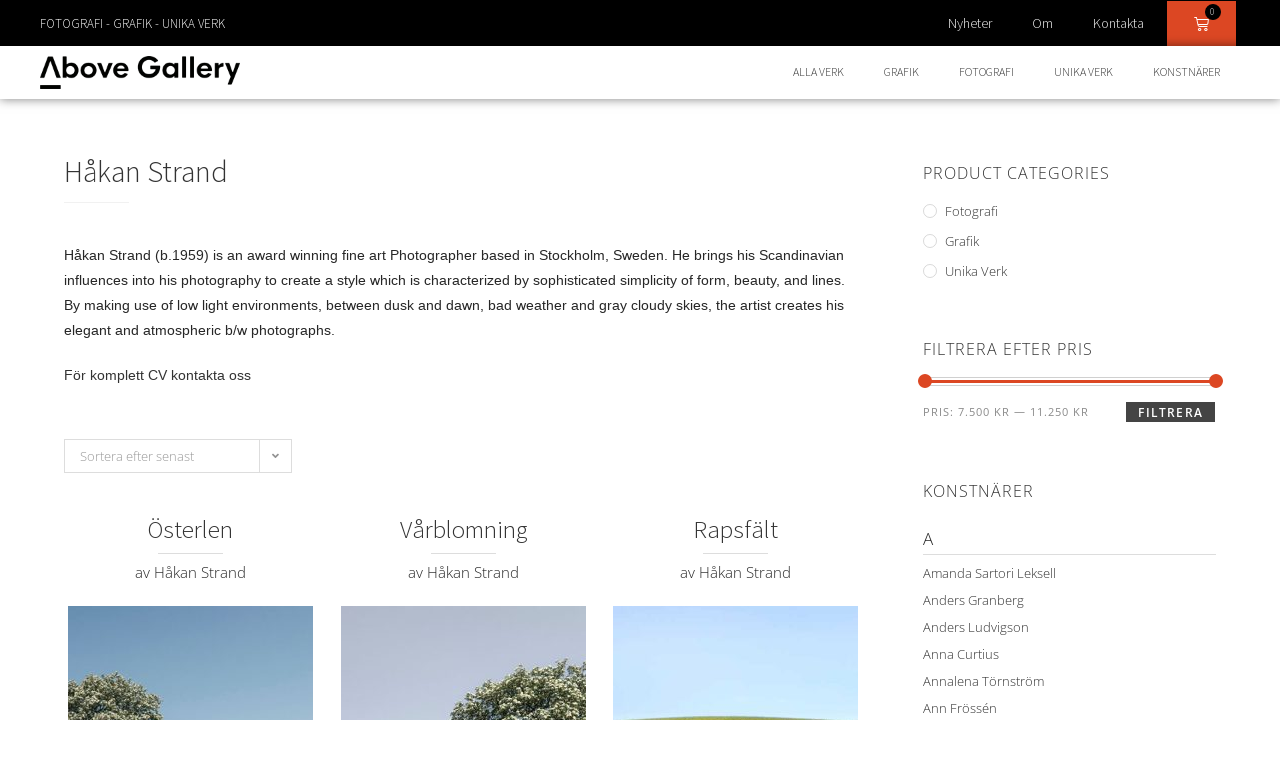

--- FILE ---
content_type: text/html; charset=UTF-8
request_url: https://abovegallery.se/konstnar/hakan-strand/
body_size: 21326
content:
<!DOCTYPE html>
<html class="html" lang="sv-SE">
<head>
	<meta charset="UTF-8">
	<link rel="profile" href="https://gmpg.org/xfn/11">

	<meta name='robots' content='index, follow, max-image-preview:large, max-snippet:-1, max-video-preview:-1' />
<meta name="viewport" content="width=device-width, initial-scale=1">
	<!-- This site is optimized with the Yoast SEO plugin v26.6 - https://yoast.com/wordpress/plugins/seo/ -->
	<title>Håkan Strand-arkiv - Above Gallery Stockholm</title>
	<link rel="canonical" href="https://abovegallery.se/konstnar/hakan-strand/" />
	<meta property="og:locale" content="sv_SE" />
	<meta property="og:type" content="article" />
	<meta property="og:title" content="Håkan Strand-arkiv - Above Gallery Stockholm" />
	<meta property="og:description" content="Håkan Strand Håkan Strand (b.1959) is an award winning fine art Photographer based in Stockholm, Sweden. He brings his Scandinavian influences into his photography to create a style which is characterized by sophisticated simplicity of form, beauty, and lines. By making use of low light environments, between dusk and dawn, bad weather and gray cloudy skies, the artist creates his elegant and atmospheric b/w photographs. För komplett CV kontakta oss" />
	<meta property="og:url" content="https://abovegallery.se/konstnar/hakan-strand/" />
	<meta property="og:site_name" content="Above Gallery Stockholm" />
	<meta property="og:image" content="https://abovegallery.se/wp-content/uploads/2020/01/Facebook-Link-image.jpg" />
	<meta property="og:image:width" content="1200" />
	<meta property="og:image:height" content="628" />
	<meta property="og:image:type" content="image/jpeg" />
	<meta name="twitter:card" content="summary_large_image" />
	<script type="application/ld+json" class="yoast-schema-graph">{"@context":"https://schema.org","@graph":[{"@type":"CollectionPage","@id":"https://abovegallery.se/konstnar/hakan-strand/","url":"https://abovegallery.se/konstnar/hakan-strand/","name":"Håkan Strand-arkiv - Above Gallery Stockholm","isPartOf":{"@id":"https://abovegallery.se/#website"},"primaryImageOfPage":{"@id":"https://abovegallery.se/konstnar/hakan-strand/#primaryimage"},"image":{"@id":"https://abovegallery.se/konstnar/hakan-strand/#primaryimage"},"thumbnailUrl":"https://abovegallery.se/wp-content/uploads/2024/07/Osterlen_Hakan-Strand_2024.jpg","breadcrumb":{"@id":"https://abovegallery.se/konstnar/hakan-strand/#breadcrumb"},"inLanguage":"sv-SE"},{"@type":"ImageObject","inLanguage":"sv-SE","@id":"https://abovegallery.se/konstnar/hakan-strand/#primaryimage","url":"https://abovegallery.se/wp-content/uploads/2024/07/Osterlen_Hakan-Strand_2024.jpg","contentUrl":"https://abovegallery.se/wp-content/uploads/2024/07/Osterlen_Hakan-Strand_2024.jpg","width":1000,"height":492,"caption":"”Österlen” är ett verk av Håkan Strand gjort år 2024. Det är ett fotografi på papper och finns i en upplaga på 15 exemplar. Verket mäter 50 x 90 cm, själva bilden är 39 x 80 cm. Signerad och numrerad på baksidan av konstnären."},{"@type":"BreadcrumbList","@id":"https://abovegallery.se/konstnar/hakan-strand/#breadcrumb","itemListElement":[{"@type":"ListItem","position":1,"name":"Hem","item":"https://abovegallery.se/"},{"@type":"ListItem","position":2,"name":"Håkan Strand"}]},{"@type":"WebSite","@id":"https://abovegallery.se/#website","url":"https://abovegallery.se/","name":"Above Gallery Stockholm","description":"Köp svensk konst online","publisher":{"@id":"https://abovegallery.se/#organization"},"potentialAction":[{"@type":"SearchAction","target":{"@type":"EntryPoint","urlTemplate":"https://abovegallery.se/?s={search_term_string}"},"query-input":{"@type":"PropertyValueSpecification","valueRequired":true,"valueName":"search_term_string"}}],"inLanguage":"sv-SE"},{"@type":"Organization","@id":"https://abovegallery.se/#organization","name":"Above Gallery","url":"https://abovegallery.se/","logo":{"@type":"ImageObject","inLanguage":"sv-SE","@id":"https://abovegallery.se/#/schema/logo/image/","url":"https://abovegallery.se/wp-content/uploads/2020/05/above-gallery-social-logo.jpg","contentUrl":"https://abovegallery.se/wp-content/uploads/2020/05/above-gallery-social-logo.jpg","width":1000,"height":563,"caption":"Above Gallery"},"image":{"@id":"https://abovegallery.se/#/schema/logo/image/"},"sameAs":["https://www.facebook.com/abovegallery.se/","http://instagram.com/abovegallery/","https://se.linkedin.com/company/above-gallery-ab"]}]}</script>
	<!-- / Yoast SEO plugin. -->


<link rel='dns-prefetch' href='//www.googletagmanager.com' />
<link rel="alternate" type="application/rss+xml" title="Above Gallery Stockholm &raquo; Webbflöde" href="https://abovegallery.se/feed/" />
<link rel="alternate" type="application/rss+xml" title="Above Gallery Stockholm &raquo; Kommentarsflöde" href="https://abovegallery.se/comments/feed/" />
<link rel="alternate" type="application/rss+xml" title="Webbflöde för Above Gallery Stockholm &raquo; Håkan Strand, Konstnär" href="https://abovegallery.se/konstnar/hakan-strand/feed/" />
<style id='wp-img-auto-sizes-contain-inline-css'>
img:is([sizes=auto i],[sizes^="auto," i]){contain-intrinsic-size:3000px 1500px}
/*# sourceURL=wp-img-auto-sizes-contain-inline-css */
</style>
<link rel='stylesheet' id='wp-block-library-css' href='https://abovegallery.se/wp-includes/css/dist/block-library/style.min.css' media='all' />
<style id='wp-block-library-theme-inline-css'>
.wp-block-audio :where(figcaption){color:#555;font-size:13px;text-align:center}.is-dark-theme .wp-block-audio :where(figcaption){color:#ffffffa6}.wp-block-audio{margin:0 0 1em}.wp-block-code{border:1px solid #ccc;border-radius:4px;font-family:Menlo,Consolas,monaco,monospace;padding:.8em 1em}.wp-block-embed :where(figcaption){color:#555;font-size:13px;text-align:center}.is-dark-theme .wp-block-embed :where(figcaption){color:#ffffffa6}.wp-block-embed{margin:0 0 1em}.blocks-gallery-caption{color:#555;font-size:13px;text-align:center}.is-dark-theme .blocks-gallery-caption{color:#ffffffa6}:root :where(.wp-block-image figcaption){color:#555;font-size:13px;text-align:center}.is-dark-theme :root :where(.wp-block-image figcaption){color:#ffffffa6}.wp-block-image{margin:0 0 1em}.wp-block-pullquote{border-bottom:4px solid;border-top:4px solid;color:currentColor;margin-bottom:1.75em}.wp-block-pullquote :where(cite),.wp-block-pullquote :where(footer),.wp-block-pullquote__citation{color:currentColor;font-size:.8125em;font-style:normal;text-transform:uppercase}.wp-block-quote{border-left:.25em solid;margin:0 0 1.75em;padding-left:1em}.wp-block-quote cite,.wp-block-quote footer{color:currentColor;font-size:.8125em;font-style:normal;position:relative}.wp-block-quote:where(.has-text-align-right){border-left:none;border-right:.25em solid;padding-left:0;padding-right:1em}.wp-block-quote:where(.has-text-align-center){border:none;padding-left:0}.wp-block-quote.is-large,.wp-block-quote.is-style-large,.wp-block-quote:where(.is-style-plain){border:none}.wp-block-search .wp-block-search__label{font-weight:700}.wp-block-search__button{border:1px solid #ccc;padding:.375em .625em}:where(.wp-block-group.has-background){padding:1.25em 2.375em}.wp-block-separator.has-css-opacity{opacity:.4}.wp-block-separator{border:none;border-bottom:2px solid;margin-left:auto;margin-right:auto}.wp-block-separator.has-alpha-channel-opacity{opacity:1}.wp-block-separator:not(.is-style-wide):not(.is-style-dots){width:100px}.wp-block-separator.has-background:not(.is-style-dots){border-bottom:none;height:1px}.wp-block-separator.has-background:not(.is-style-wide):not(.is-style-dots){height:2px}.wp-block-table{margin:0 0 1em}.wp-block-table td,.wp-block-table th{word-break:normal}.wp-block-table :where(figcaption){color:#555;font-size:13px;text-align:center}.is-dark-theme .wp-block-table :where(figcaption){color:#ffffffa6}.wp-block-video :where(figcaption){color:#555;font-size:13px;text-align:center}.is-dark-theme .wp-block-video :where(figcaption){color:#ffffffa6}.wp-block-video{margin:0 0 1em}:root :where(.wp-block-template-part.has-background){margin-bottom:0;margin-top:0;padding:1.25em 2.375em}
/*# sourceURL=/wp-includes/css/dist/block-library/theme.min.css */
</style>
<style id='classic-theme-styles-inline-css'>
/*! This file is auto-generated */
.wp-block-button__link{color:#fff;background-color:#32373c;border-radius:9999px;box-shadow:none;text-decoration:none;padding:calc(.667em + 2px) calc(1.333em + 2px);font-size:1.125em}.wp-block-file__button{background:#32373c;color:#fff;text-decoration:none}
/*# sourceURL=/wp-includes/css/classic-themes.min.css */
</style>
<style id='woocommerce-inline-inline-css'>
.woocommerce form .form-row .required { visibility: visible; }
/*# sourceURL=woocommerce-inline-inline-css */
</style>
<link rel='stylesheet' id='oceanwp-style-css' href='https://abovegallery.se/wp-content/themes/oceanwp/assets/css/style.min.css' media='all' />
<link rel='stylesheet' id='child-style-css' href='https://abovegallery.se/wp-content/themes/above-gallery/style.css' media='all' />
<link rel='stylesheet' id='oceanwp-woo-mini-cart-css' href='https://abovegallery.se/wp-content/themes/oceanwp/assets/css/woo/woo-mini-cart.min.css' media='all' />
<link rel='stylesheet' id='font-awesome-css' href='https://abovegallery.se/wp-content/themes/oceanwp/assets/fonts/fontawesome/css/all.min.css' media='all' />
<link rel='stylesheet' id='simple-line-icons-css' href='https://abovegallery.se/wp-content/themes/oceanwp/assets/css/third/simple-line-icons.min.css' media='all' />
<link rel='stylesheet' id='elementor-frontend-css' href='https://abovegallery.se/wp-content/plugins/elementor/assets/css/frontend.min.css' media='all' />
<link rel='stylesheet' id='widget-animated-headline-css' href='https://abovegallery.se/wp-content/plugins/elementor-pro/assets/css/widget-animated-headline.min.css' media='all' />
<link rel='stylesheet' id='widget-nav-menu-css' href='https://abovegallery.se/wp-content/plugins/elementor-pro/assets/css/widget-nav-menu.min.css' media='all' />
<link rel='stylesheet' id='widget-woocommerce-menu-cart-css' href='https://abovegallery.se/wp-content/plugins/elementor-pro/assets/css/widget-woocommerce-menu-cart.min.css' media='all' />
<link rel='stylesheet' id='widget-image-css' href='https://abovegallery.se/wp-content/plugins/elementor/assets/css/widget-image.min.css' media='all' />
<link rel='stylesheet' id='widget-heading-css' href='https://abovegallery.se/wp-content/plugins/elementor/assets/css/widget-heading.min.css' media='all' />
<link rel='stylesheet' id='widget-icon-list-css' href='https://abovegallery.se/wp-content/plugins/elementor/assets/css/widget-icon-list.min.css' media='all' />
<link rel='stylesheet' id='elementor-icons-css' href='https://abovegallery.se/wp-content/plugins/elementor/assets/lib/eicons/css/elementor-icons.min.css' media='all' />
<link rel='stylesheet' id='elementor-post-26811-css' href='https://abovegallery.se/wp-content/uploads/elementor/css/post-26811.css' media='all' />
<link rel='stylesheet' id='elementor-post-26810-css' href='https://abovegallery.se/wp-content/uploads/elementor/css/post-26810.css' media='all' />
<link rel='stylesheet' id='elementor-post-26817-css' href='https://abovegallery.se/wp-content/uploads/elementor/css/post-26817.css' media='all' />
<link rel='stylesheet' id='oceanwp-woocommerce-css' href='https://abovegallery.se/wp-content/themes/oceanwp/assets/css/woo/woocommerce.min.css' media='all' />
<link rel='stylesheet' id='oceanwp-woo-star-font-css' href='https://abovegallery.se/wp-content/themes/oceanwp/assets/css/woo/woo-star-font.min.css' media='all' />
<link rel='stylesheet' id='oe-widgets-style-css' href='https://abovegallery.se/wp-content/plugins/ocean-extra/assets/css/widgets.css' media='all' />
<link rel='stylesheet' id='elementor-gf-local-sourcesanspro-css' href='https://abovegallery.se/wp-content/uploads/elementor/google-fonts/css/sourcesanspro.css' media='all' />
<link rel='stylesheet' id='elementor-gf-local-opensans-css' href='https://abovegallery.se/wp-content/uploads/elementor/google-fonts/css/opensans.css' media='all' />
<link rel='stylesheet' id='elementor-icons-shared-0-css' href='https://abovegallery.se/wp-content/plugins/elementor/assets/lib/font-awesome/css/fontawesome.min.css' media='all' />
<link rel='stylesheet' id='elementor-icons-fa-solid-css' href='https://abovegallery.se/wp-content/plugins/elementor/assets/lib/font-awesome/css/solid.min.css' media='all' />
<link rel='stylesheet' id='elementor-icons-fa-brands-css' href='https://abovegallery.se/wp-content/plugins/elementor/assets/lib/font-awesome/css/brands.min.css' media='all' />
<script src="https://abovegallery.se/wp-includes/js/jquery/jquery.min.js" id="jquery-core-js"></script>
<script src="https://abovegallery.se/wp-includes/js/jquery/jquery-migrate.min.js" id="jquery-migrate-js"></script>
<script src="https://abovegallery.se/wp-content/plugins/woocommerce/assets/js/jquery-blockui/jquery.blockUI.min.js" id="wc-jquery-blockui-js" defer data-wp-strategy="defer"></script>
<script id="wc-add-to-cart-js-extra">
var wc_add_to_cart_params = {"ajax_url":"/wp-admin/admin-ajax.php","wc_ajax_url":"/?wc-ajax=%%endpoint%%","i18n_view_cart":"Visa varukorg","cart_url":"https://abovegallery.se/varukorg/","is_cart":"","cart_redirect_after_add":"no"};
//# sourceURL=wc-add-to-cart-js-extra
</script>
<script src="https://abovegallery.se/wp-content/plugins/woocommerce/assets/js/frontend/add-to-cart.min.js" id="wc-add-to-cart-js" defer data-wp-strategy="defer"></script>
<script src="https://abovegallery.se/wp-content/plugins/woocommerce/assets/js/js-cookie/js.cookie.min.js" id="wc-js-cookie-js" defer data-wp-strategy="defer"></script>
<script id="woocommerce-js-extra">
var woocommerce_params = {"ajax_url":"/wp-admin/admin-ajax.php","wc_ajax_url":"/?wc-ajax=%%endpoint%%","i18n_password_show":"Visa l\u00f6senord","i18n_password_hide":"D\u00f6lj l\u00f6senord"};
//# sourceURL=woocommerce-js-extra
</script>
<script src="https://abovegallery.se/wp-content/plugins/woocommerce/assets/js/frontend/woocommerce.min.js" id="woocommerce-js" defer data-wp-strategy="defer"></script>
<script id="wc-cart-fragments-js-extra">
var wc_cart_fragments_params = {"ajax_url":"/wp-admin/admin-ajax.php","wc_ajax_url":"/?wc-ajax=%%endpoint%%","cart_hash_key":"wc_cart_hash_bc535caebcb11411709e98f3db61351a","fragment_name":"wc_fragments_bc535caebcb11411709e98f3db61351a","request_timeout":"5000"};
//# sourceURL=wc-cart-fragments-js-extra
</script>
<script src="https://abovegallery.se/wp-content/plugins/woocommerce/assets/js/frontend/cart-fragments.min.js" id="wc-cart-fragments-js" defer data-wp-strategy="defer"></script>
<link rel="https://api.w.org/" href="https://abovegallery.se/wp-json/" /><link rel="EditURI" type="application/rsd+xml" title="RSD" href="https://abovegallery.se/xmlrpc.php?rsd" />
<meta name="generator" content="WordPress 6.9" />
<meta name="generator" content="WooCommerce 10.4.3" />
<meta name="generator" content="Site Kit by Google 1.167.0" />	<noscript><style>.woocommerce-product-gallery{ opacity: 1 !important; }</style></noscript>
	
<!-- Metatagg för ”Google AdSense” tillagt av Site Kit -->
<meta name="google-adsense-platform-account" content="ca-host-pub-2644536267352236">
<meta name="google-adsense-platform-domain" content="sitekit.withgoogle.com">
<!-- Avslut av metatagg för ”Google AdSense” tillagd av Site Kit -->
<meta name="generator" content="Elementor 3.33.4; features: additional_custom_breakpoints; settings: css_print_method-external, google_font-enabled, font_display-auto">
			<style>
				.e-con.e-parent:nth-of-type(n+4):not(.e-lazyloaded):not(.e-no-lazyload),
				.e-con.e-parent:nth-of-type(n+4):not(.e-lazyloaded):not(.e-no-lazyload) * {
					background-image: none !important;
				}
				@media screen and (max-height: 1024px) {
					.e-con.e-parent:nth-of-type(n+3):not(.e-lazyloaded):not(.e-no-lazyload),
					.e-con.e-parent:nth-of-type(n+3):not(.e-lazyloaded):not(.e-no-lazyload) * {
						background-image: none !important;
					}
				}
				@media screen and (max-height: 640px) {
					.e-con.e-parent:nth-of-type(n+2):not(.e-lazyloaded):not(.e-no-lazyload),
					.e-con.e-parent:nth-of-type(n+2):not(.e-lazyloaded):not(.e-no-lazyload) * {
						background-image: none !important;
					}
				}
			</style>
			<link rel="icon" href="https://abovegallery.se/wp-content/uploads/2019/08/cropped-Above-Gallery-Icon-1-32x32.jpg" sizes="32x32" />
<link rel="icon" href="https://abovegallery.se/wp-content/uploads/2019/08/cropped-Above-Gallery-Icon-1-192x192.jpg" sizes="192x192" />
<link rel="apple-touch-icon" href="https://abovegallery.se/wp-content/uploads/2019/08/cropped-Above-Gallery-Icon-1-180x180.jpg" />
<meta name="msapplication-TileImage" content="https://abovegallery.se/wp-content/uploads/2019/08/cropped-Above-Gallery-Icon-1-270x270.jpg" />
		<style id="wp-custom-css">
			.widget-title{border:none;padding-left:0}		</style>
		<!-- OceanWP CSS -->
<style type="text/css">
/* Colors */.woocommerce-MyAccount-navigation ul li a:before,.woocommerce-checkout .woocommerce-info a,.woocommerce-checkout #payment ul.payment_methods .wc_payment_method>input[type=radio]:first-child:checked+label:before,.woocommerce-checkout #payment .payment_method_paypal .about_paypal,.woocommerce ul.products li.product li.category a:hover,.woocommerce ul.products li.product .button:hover,.woocommerce ul.products li.product .product-inner .added_to_cart:hover,.product_meta .posted_in a:hover,.product_meta .tagged_as a:hover,.woocommerce div.product .woocommerce-tabs ul.tabs li a:hover,.woocommerce div.product .woocommerce-tabs ul.tabs li.active a,.woocommerce .oceanwp-grid-list a.active,.woocommerce .oceanwp-grid-list a:hover,.woocommerce .oceanwp-off-canvas-filter:hover,.widget_shopping_cart ul.cart_list li .owp-grid-wrap .owp-grid a.remove:hover,.widget_product_categories li a:hover ~ .count,.widget_layered_nav li a:hover ~ .count,.woocommerce ul.products li.product:not(.product-category) .woo-entry-buttons li a:hover,a:hover,a.light:hover,.theme-heading .text::before,.theme-heading .text::after,#top-bar-content >a:hover,#top-bar-social li.oceanwp-email a:hover,#site-navigation-wrap .dropdown-menu >li >a:hover,#site-header.medium-header #medium-searchform button:hover,.oceanwp-mobile-menu-icon a:hover,.blog-entry.post .blog-entry-header .entry-title a:hover,.blog-entry.post .blog-entry-readmore a:hover,.blog-entry.thumbnail-entry .blog-entry-category a,ul.meta li a:hover,.dropcap,.single nav.post-navigation .nav-links .title,body .related-post-title a:hover,body #wp-calendar caption,body .contact-info-widget.default i,body .contact-info-widget.big-icons i,body .custom-links-widget .oceanwp-custom-links li a:hover,body .custom-links-widget .oceanwp-custom-links li a:hover:before,body .posts-thumbnails-widget li a:hover,body .social-widget li.oceanwp-email a:hover,.comment-author .comment-meta .comment-reply-link,#respond #cancel-comment-reply-link:hover,#footer-widgets .footer-box a:hover,#footer-bottom a:hover,#footer-bottom #footer-bottom-menu a:hover,.sidr a:hover,.sidr-class-dropdown-toggle:hover,.sidr-class-menu-item-has-children.active >a,.sidr-class-menu-item-has-children.active >a >.sidr-class-dropdown-toggle,input[type=checkbox]:checked:before{color:#dc4723}.woocommerce .oceanwp-grid-list a.active .owp-icon use,.woocommerce .oceanwp-grid-list a:hover .owp-icon use,.single nav.post-navigation .nav-links .title .owp-icon use,.blog-entry.post .blog-entry-readmore a:hover .owp-icon use,body .contact-info-widget.default .owp-icon use,body .contact-info-widget.big-icons .owp-icon use{stroke:#dc4723}.woocommerce div.product div.images .open-image,.wcmenucart-details.count,.woocommerce-message a,.woocommerce-error a,.woocommerce-info a,.woocommerce .widget_price_filter .ui-slider .ui-slider-handle,.woocommerce .widget_price_filter .ui-slider .ui-slider-range,.owp-product-nav li a.owp-nav-link:hover,.woocommerce div.product.owp-tabs-layout-vertical .woocommerce-tabs ul.tabs li a:after,.woocommerce .widget_product_categories li.current-cat >a ~ .count,.woocommerce .widget_product_categories li.current-cat >a:before,.woocommerce .widget_layered_nav li.chosen a ~ .count,.woocommerce .widget_layered_nav li.chosen a:before,#owp-checkout-timeline .active .timeline-wrapper,.bag-style:hover .wcmenucart-cart-icon .wcmenucart-count,.show-cart .wcmenucart-cart-icon .wcmenucart-count,.woocommerce ul.products li.product:not(.product-category) .image-wrap .button,input[type="button"],input[type="reset"],input[type="submit"],button[type="submit"],.button,#site-navigation-wrap .dropdown-menu >li.btn >a >span,.thumbnail:hover i,.thumbnail:hover .link-post-svg-icon,.post-quote-content,.omw-modal .omw-close-modal,body .contact-info-widget.big-icons li:hover i,body .contact-info-widget.big-icons li:hover .owp-icon,body div.wpforms-container-full .wpforms-form input[type=submit],body div.wpforms-container-full .wpforms-form button[type=submit],body div.wpforms-container-full .wpforms-form .wpforms-page-button,.woocommerce-cart .wp-element-button,.woocommerce-checkout .wp-element-button,.wp-block-button__link{background-color:#dc4723}.current-shop-items-dropdown{border-top-color:#dc4723}.woocommerce div.product .woocommerce-tabs ul.tabs li.active a{border-bottom-color:#dc4723}.wcmenucart-details.count:before{border-color:#dc4723}.woocommerce ul.products li.product .button:hover{border-color:#dc4723}.woocommerce ul.products li.product .product-inner .added_to_cart:hover{border-color:#dc4723}.woocommerce div.product .woocommerce-tabs ul.tabs li.active a{border-color:#dc4723}.woocommerce .oceanwp-grid-list a.active{border-color:#dc4723}.woocommerce .oceanwp-grid-list a:hover{border-color:#dc4723}.woocommerce .oceanwp-off-canvas-filter:hover{border-color:#dc4723}.owp-product-nav li a.owp-nav-link:hover{border-color:#dc4723}.widget_shopping_cart_content .buttons .button:first-child:hover{border-color:#dc4723}.widget_shopping_cart ul.cart_list li .owp-grid-wrap .owp-grid a.remove:hover{border-color:#dc4723}.widget_product_categories li a:hover ~ .count{border-color:#dc4723}.woocommerce .widget_product_categories li.current-cat >a ~ .count{border-color:#dc4723}.woocommerce .widget_product_categories li.current-cat >a:before{border-color:#dc4723}.widget_layered_nav li a:hover ~ .count{border-color:#dc4723}.woocommerce .widget_layered_nav li.chosen a ~ .count{border-color:#dc4723}.woocommerce .widget_layered_nav li.chosen a:before{border-color:#dc4723}#owp-checkout-timeline.arrow .active .timeline-wrapper:before{border-top-color:#dc4723;border-bottom-color:#dc4723}#owp-checkout-timeline.arrow .active .timeline-wrapper:after{border-left-color:#dc4723;border-right-color:#dc4723}.bag-style:hover .wcmenucart-cart-icon .wcmenucart-count{border-color:#dc4723}.bag-style:hover .wcmenucart-cart-icon .wcmenucart-count:after{border-color:#dc4723}.show-cart .wcmenucart-cart-icon .wcmenucart-count{border-color:#dc4723}.show-cart .wcmenucart-cart-icon .wcmenucart-count:after{border-color:#dc4723}.woocommerce ul.products li.product:not(.product-category) .woo-product-gallery .active a{border-color:#dc4723}.woocommerce ul.products li.product:not(.product-category) .woo-product-gallery a:hover{border-color:#dc4723}.widget-title{border-color:#dc4723}blockquote{border-color:#dc4723}.wp-block-quote{border-color:#dc4723}#searchform-dropdown{border-color:#dc4723}.dropdown-menu .sub-menu{border-color:#dc4723}.blog-entry.large-entry .blog-entry-readmore a:hover{border-color:#dc4723}.oceanwp-newsletter-form-wrap input[type="email"]:focus{border-color:#dc4723}.social-widget li.oceanwp-email a:hover{border-color:#dc4723}#respond #cancel-comment-reply-link:hover{border-color:#dc4723}body .contact-info-widget.big-icons li:hover i{border-color:#dc4723}body .contact-info-widget.big-icons li:hover .owp-icon{border-color:#dc4723}#footer-widgets .oceanwp-newsletter-form-wrap input[type="email"]:focus{border-color:#dc4723}.woocommerce div.product div.images .open-image:hover,.woocommerce-error a:hover,.woocommerce-info a:hover,.woocommerce-message a:hover,.woocommerce-message a:focus,.woocommerce .button:focus,.woocommerce ul.products li.product:not(.product-category) .image-wrap .button:hover,input[type="button"]:hover,input[type="reset"]:hover,input[type="submit"]:hover,button[type="submit"]:hover,input[type="button"]:focus,input[type="reset"]:focus,input[type="submit"]:focus,button[type="submit"]:focus,.button:hover,.button:focus,#site-navigation-wrap .dropdown-menu >li.btn >a:hover >span,.post-quote-author,.omw-modal .omw-close-modal:hover,body div.wpforms-container-full .wpforms-form input[type=submit]:hover,body div.wpforms-container-full .wpforms-form button[type=submit]:hover,body div.wpforms-container-full .wpforms-form .wpforms-page-button:hover,.woocommerce-cart .wp-element-button:hover,.woocommerce-checkout .wp-element-button:hover,.wp-block-button__link:hover{background-color:#dc4723}.woocommerce table.shop_table,.woocommerce table.shop_table td,.woocommerce-cart .cart-collaterals .cart_totals tr td,.woocommerce-cart .cart-collaterals .cart_totals tr th,.woocommerce table.shop_table tth,.woocommerce table.shop_table tfoot td,.woocommerce table.shop_table tfoot th,.woocommerce .order_details,.woocommerce .shop_table.order_details tfoot th,.woocommerce .shop_table.customer_details th,.woocommerce .cart-collaterals .cross-sells,.woocommerce-page .cart-collaterals .cross-sells,.woocommerce .cart-collaterals .cart_totals,.woocommerce-page .cart-collaterals .cart_totals,.woocommerce .cart-collaterals h2,.woocommerce .cart-collaterals h2,.woocommerce .cart-collaterals h2,.woocommerce-cart .cart-collaterals .cart_totals .order-total th,.woocommerce-cart .cart-collaterals .cart_totals .order-total td,.woocommerce ul.order_details,.woocommerce .shop_table.order_details tfoot th,.woocommerce .shop_table.customer_details th,.woocommerce .woocommerce-checkout #customer_details h3,.woocommerce .woocommerce-checkout h3#order_review_heading,.woocommerce-checkout #payment ul.payment_methods,.woocommerce-checkout form.login,.woocommerce-checkout form.checkout_coupon,.woocommerce-checkout-review-order-table tfoot th,.woocommerce-checkout #payment,.woocommerce ul.order_details,.woocommerce #customer_login >div,.woocommerce .col-1.address,.woocommerce .col-2.address,.woocommerce-checkout .woocommerce-info,.woocommerce div.product form.cart,.product_meta,.woocommerce div.product .woocommerce-tabs ul.tabs,.woocommerce #reviews #comments ol.commentlist li .comment_container,p.stars span a,.woocommerce ul.product_list_widget li,.woocommerce .widget_shopping_cart .cart_list li,.woocommerce.widget_shopping_cart .cart_list li,.woocommerce ul.product_list_widget li:first-child,.woocommerce .widget_shopping_cart .cart_list li:first-child,.woocommerce.widget_shopping_cart .cart_list li:first-child,.widget_product_categories li a,.woocommerce .oceanwp-toolbar,.woocommerce .products.list .product,table th,table td,hr,.content-area,body.content-left-sidebar #content-wrap .content-area,.content-left-sidebar .content-area,#top-bar-wrap,#site-header,#site-header.top-header #search-toggle,.dropdown-menu ul li,.centered-minimal-page-header,.blog-entry.post,.blog-entry.grid-entry .blog-entry-inner,.blog-entry.thumbnail-entry .blog-entry-bottom,.single-post .entry-title,.single .entry-share-wrap .entry-share,.single .entry-share,.single .entry-share ul li a,.single nav.post-navigation,.single nav.post-navigation .nav-links .nav-previous,#author-bio,#author-bio .author-bio-avatar,#author-bio .author-bio-social li a,#related-posts,#comments,.comment-body,#respond #cancel-comment-reply-link,#blog-entries .type-page,.page-numbers a,.page-numbers span:not(.elementor-screen-only),.page-links span,body #wp-calendar caption,body #wp-calendar th,body #wp-calendar tbody,body .contact-info-widget.default i,body .contact-info-widget.big-icons i,body .contact-info-widget.big-icons .owp-icon,body .contact-info-widget.default .owp-icon,body .posts-thumbnails-widget li,body .tagcloud a{border-color:rgba(233,233,233,0)}a:hover{color:#dc4723}a:hover .owp-icon use{stroke:#dc4723}body .theme-button,body input[type="submit"],body button[type="submit"],body button,body .button,body div.wpforms-container-full .wpforms-form input[type=submit],body div.wpforms-container-full .wpforms-form button[type=submit],body div.wpforms-container-full .wpforms-form .wpforms-page-button,.woocommerce-cart .wp-element-button,.woocommerce-checkout .wp-element-button,.wp-block-button__link{background-color:#444444}body .theme-button:hover,body input[type="submit"]:hover,body button[type="submit"]:hover,body button:hover,body .button:hover,body div.wpforms-container-full .wpforms-form input[type=submit]:hover,body div.wpforms-container-full .wpforms-form input[type=submit]:active,body div.wpforms-container-full .wpforms-form button[type=submit]:hover,body div.wpforms-container-full .wpforms-form button[type=submit]:active,body div.wpforms-container-full .wpforms-form .wpforms-page-button:hover,body div.wpforms-container-full .wpforms-form .wpforms-page-button:active,.woocommerce-cart .wp-element-button:hover,.woocommerce-checkout .wp-element-button:hover,.wp-block-button__link:hover{background-color:#dc4723}body .theme-button,body input[type="submit"],body button[type="submit"],body button,body .button,body div.wpforms-container-full .wpforms-form input[type=submit],body div.wpforms-container-full .wpforms-form button[type=submit],body div.wpforms-container-full .wpforms-form .wpforms-page-button,.woocommerce-cart .wp-element-button,.woocommerce-checkout .wp-element-button,.wp-block-button__link{border-color:#ffffff}body .theme-button:hover,body input[type="submit"]:hover,body button[type="submit"]:hover,body button:hover,body .button:hover,body div.wpforms-container-full .wpforms-form input[type=submit]:hover,body div.wpforms-container-full .wpforms-form input[type=submit]:active,body div.wpforms-container-full .wpforms-form button[type=submit]:hover,body div.wpforms-container-full .wpforms-form button[type=submit]:active,body div.wpforms-container-full .wpforms-form .wpforms-page-button:hover,body div.wpforms-container-full .wpforms-form .wpforms-page-button:active,.woocommerce-cart .wp-element-button:hover,.woocommerce-checkout .wp-element-button:hover,.wp-block-button__link:hover{border-color:#ffffff}form input[type="text"],form input[type="password"],form input[type="email"],form input[type="url"],form input[type="date"],form input[type="month"],form input[type="time"],form input[type="datetime"],form input[type="datetime-local"],form input[type="week"],form input[type="number"],form input[type="search"],form input[type="tel"],form input[type="color"],form select,form textarea,.woocommerce .woocommerce-checkout .select2-container--default .select2-selection--single{background-color:#ffffff}body div.wpforms-container-full .wpforms-form input[type=date],body div.wpforms-container-full .wpforms-form input[type=datetime],body div.wpforms-container-full .wpforms-form input[type=datetime-local],body div.wpforms-container-full .wpforms-form input[type=email],body div.wpforms-container-full .wpforms-form input[type=month],body div.wpforms-container-full .wpforms-form input[type=number],body div.wpforms-container-full .wpforms-form input[type=password],body div.wpforms-container-full .wpforms-form input[type=range],body div.wpforms-container-full .wpforms-form input[type=search],body div.wpforms-container-full .wpforms-form input[type=tel],body div.wpforms-container-full .wpforms-form input[type=text],body div.wpforms-container-full .wpforms-form input[type=time],body div.wpforms-container-full .wpforms-form input[type=url],body div.wpforms-container-full .wpforms-form input[type=week],body div.wpforms-container-full .wpforms-form select,body div.wpforms-container-full .wpforms-form textarea{background-color:#ffffff}form input[type="text"],form input[type="password"],form input[type="email"],form input[type="url"],form input[type="date"],form input[type="month"],form input[type="time"],form input[type="datetime"],form input[type="datetime-local"],form input[type="week"],form input[type="number"],form input[type="search"],form input[type="tel"],form input[type="color"],form select,form textarea{color:#272727}body div.wpforms-container-full .wpforms-form input[type=date],body div.wpforms-container-full .wpforms-form input[type=datetime],body div.wpforms-container-full .wpforms-form input[type=datetime-local],body div.wpforms-container-full .wpforms-form input[type=email],body div.wpforms-container-full .wpforms-form input[type=month],body div.wpforms-container-full .wpforms-form input[type=number],body div.wpforms-container-full .wpforms-form input[type=password],body div.wpforms-container-full .wpforms-form input[type=range],body div.wpforms-container-full .wpforms-form input[type=search],body div.wpforms-container-full .wpforms-form input[type=tel],body div.wpforms-container-full .wpforms-form input[type=text],body div.wpforms-container-full .wpforms-form input[type=time],body div.wpforms-container-full .wpforms-form input[type=url],body div.wpforms-container-full .wpforms-form input[type=week],body div.wpforms-container-full .wpforms-form select,body div.wpforms-container-full .wpforms-form textarea{color:#272727}body{color:#272727}/* OceanWP Style Settings CSS */.theme-button,input[type="submit"],button[type="submit"],button,.button,body div.wpforms-container-full .wpforms-form input[type=submit],body div.wpforms-container-full .wpforms-form button[type=submit],body div.wpforms-container-full .wpforms-form .wpforms-page-button{border-style:solid}.theme-button,input[type="submit"],button[type="submit"],button,.button,body div.wpforms-container-full .wpforms-form input[type=submit],body div.wpforms-container-full .wpforms-form button[type=submit],body div.wpforms-container-full .wpforms-form .wpforms-page-button{border-width:1px}form input[type="text"],form input[type="password"],form input[type="email"],form input[type="url"],form input[type="date"],form input[type="month"],form input[type="time"],form input[type="datetime"],form input[type="datetime-local"],form input[type="week"],form input[type="number"],form input[type="search"],form input[type="tel"],form input[type="color"],form select,form textarea,.woocommerce .woocommerce-checkout .select2-container--default .select2-selection--single{border-style:solid}body div.wpforms-container-full .wpforms-form input[type=date],body div.wpforms-container-full .wpforms-form input[type=datetime],body div.wpforms-container-full .wpforms-form input[type=datetime-local],body div.wpforms-container-full .wpforms-form input[type=email],body div.wpforms-container-full .wpforms-form input[type=month],body div.wpforms-container-full .wpforms-form input[type=number],body div.wpforms-container-full .wpforms-form input[type=password],body div.wpforms-container-full .wpforms-form input[type=range],body div.wpforms-container-full .wpforms-form input[type=search],body div.wpforms-container-full .wpforms-form input[type=tel],body div.wpforms-container-full .wpforms-form input[type=text],body div.wpforms-container-full .wpforms-form input[type=time],body div.wpforms-container-full .wpforms-form input[type=url],body div.wpforms-container-full .wpforms-form input[type=week],body div.wpforms-container-full .wpforms-form select,body div.wpforms-container-full .wpforms-form textarea{border-style:solid}form input[type="text"],form input[type="password"],form input[type="email"],form input[type="url"],form input[type="date"],form input[type="month"],form input[type="time"],form input[type="datetime"],form input[type="datetime-local"],form input[type="week"],form input[type="number"],form input[type="search"],form input[type="tel"],form input[type="color"],form select,form textarea{border-radius:3px}body div.wpforms-container-full .wpforms-form input[type=date],body div.wpforms-container-full .wpforms-form input[type=datetime],body div.wpforms-container-full .wpforms-form input[type=datetime-local],body div.wpforms-container-full .wpforms-form input[type=email],body div.wpforms-container-full .wpforms-form input[type=month],body div.wpforms-container-full .wpforms-form input[type=number],body div.wpforms-container-full .wpforms-form input[type=password],body div.wpforms-container-full .wpforms-form input[type=range],body div.wpforms-container-full .wpforms-form input[type=search],body div.wpforms-container-full .wpforms-form input[type=tel],body div.wpforms-container-full .wpforms-form input[type=text],body div.wpforms-container-full .wpforms-form input[type=time],body div.wpforms-container-full .wpforms-form input[type=url],body div.wpforms-container-full .wpforms-form input[type=week],body div.wpforms-container-full .wpforms-form select,body div.wpforms-container-full .wpforms-form textarea{border-radius:3px}.page-numbers a,.page-numbers span:not(.elementor-screen-only),.page-links span{font-size:12px}@media (max-width:768px){.page-numbers a,.page-numbers span:not(.elementor-screen-only),.page-links span{font-size:px}}@media (max-width:480px){.page-numbers a,.page-numbers span:not(.elementor-screen-only),.page-links span{font-size:px}}.page-numbers a,.page-numbers span:not(.elementor-screen-only),.page-links span{background-color:#ffffff}.page-numbers a,.page-numbers span:not(.elementor-screen-only),.page-links span{color:#272727}.page-numbers a .owp-icon use{stroke:#272727}.page-numbers a:hover,.page-links a:hover span,.page-numbers.current,.page-numbers.current:hover{color:#dc4723}.page-numbers a:hover .owp-icon use{stroke:#dc4723}.page-numbers a,.page-numbers span:not(.elementor-screen-only),.page-links span{border-color:#f1f1f1}.page-numbers a:hover,.page-links a:hover span,.page-numbers.current,.page-numbers.current:hover{border-color:#dc4723}/* Header */#site-header.has-header-media .overlay-header-media{background-color:rgba(0,0,0,0.5)}#site-logo #site-logo-inner a img,#site-header.center-header #site-navigation-wrap .middle-site-logo a img{max-width:150px}/* Topbar */#top-bar-wrap,.oceanwp-top-bar-sticky{background-color:#000000}#top-bar-wrap,#top-bar-content strong{color:#ffffff}#top-bar-content a,#top-bar-social-alt a{color:#ffffff}#top-bar-content a:hover,#top-bar-social-alt a:hover{color:#dc4723}/* Blog CSS */.ocean-single-post-header ul.meta-item li a:hover{color:#333333}/* Sidebar */.widget-area{background-color:#ffffff}.widget-area .sidebar-box,.separate-layout .sidebar-box{margin-bottom:60px}/* WooCommerce */.woocommerce div.product div.images,.woocommerce.content-full-width div.product div.images{width:50%}.woocommerce div.product div.summary,.woocommerce.content-full-width div.product div.summary{width:40%}.owp-floating-bar form.cart .quantity .minus:hover,.owp-floating-bar form.cart .quantity .plus:hover{color:#ffffff}#owp-checkout-timeline .timeline-step{color:#cccccc}#owp-checkout-timeline .timeline-step{border-color:#cccccc}.woocommerce span.onsale{background-color:#dc4723}.woocommerce .oceanwp-toolbar{border-color:#ffffff}.woocommerce .oceanwp-off-canvas-filter:hover{color:#dc4723}.woocommerce .oceanwp-off-canvas-filter:hover{border-color:#dc4723}.woocommerce .oceanwp-grid-list a:hover{color:#dc4723;border-color:#dc4723}.woocommerce .oceanwp-grid-list a:hover .owp-icon use{stroke:#dc4723}.woocommerce .oceanwp-grid-list a.active{color:#dc4723;border-color:#dc4723}.woocommerce .oceanwp-grid-list a.active .owp-icon use{stroke:#dc4723}.woocommerce ul.products li.product li.category a:hover{color:#dc4723}.woocommerce ul.products li.product li.title a:hover{color:#dc4723}.woocommerce ul.products li.product .price,.woocommerce ul.products li.product .price .amount{color:#dc4723}.price,.amount{color:#dc4723}/* Typography */body{font-size:14px;line-height:1.8;font-weight:300}h1,h2,h3,h4,h5,h6,.theme-heading,.widget-title,.oceanwp-widget-recent-posts-title,.comment-reply-title,.entry-title,.sidebar-box .widget-title{line-height:1.4;font-weight:300;text-transform:uppercase}h1{font-family:'Source Sans Pro';font-size:23px;line-height:1.4;font-weight:300;text-transform:none}h2{font-family:'Source Sans Pro';font-size:20px;line-height:1.4}h3{font-size:18px;line-height:1.4}h4{font-size:17px;line-height:1.4}h5{font-size:14px;line-height:1.4}h6{font-size:15px;line-height:1.4}.page-header .page-header-title,.page-header.background-image-page-header .page-header-title{font-size:32px;line-height:1.4}.page-header .page-subheading{font-size:15px;line-height:1.8}.site-breadcrumbs,.site-breadcrumbs a{font-size:13px;line-height:1.4}.blog-entry.post .blog-entry-header .entry-title a{font-family:'Source Sans Pro';font-size:24px;line-height:1.4;font-weight:300;text-transform:none}.ocean-single-post-header .single-post-title{font-size:34px;line-height:1.4;letter-spacing:.6px}.ocean-single-post-header ul.meta-item li,.ocean-single-post-header ul.meta-item li a{font-size:13px;line-height:1.4;letter-spacing:.6px}.ocean-single-post-header .post-author-name,.ocean-single-post-header .post-author-name a{font-size:14px;line-height:1.4;letter-spacing:.6px}.ocean-single-post-header .post-author-description{font-size:12px;line-height:1.4;letter-spacing:.6px}.single-post .entry-title{font-family:'Source Sans Pro';line-height:1.4;letter-spacing:.6px;font-weight:300;text-transform:none}.single-post ul.meta li,.single-post ul.meta li a{font-size:14px;line-height:1.4;letter-spacing:.6px}.sidebar-box .widget-title,.sidebar-box.widget_block .wp-block-heading{font-size:16px;line-height:1;letter-spacing:1px;font-weight:300;text-transform:uppercase}.woocommerce-store-notice.demo_store{line-height:2;letter-spacing:1.5px}.demo_store .woocommerce-store-notice__dismiss-link{line-height:2;letter-spacing:1.5px}.woocommerce ul.products li.product li.title h2,.woocommerce ul.products li.product li.title a{font-size:14px;line-height:1.5}.woocommerce ul.products li.product li.category,.woocommerce ul.products li.product li.category a{font-size:12px;line-height:1}.woocommerce ul.products li.product .price{font-size:18px;line-height:1}.woocommerce ul.products li.product .button,.woocommerce ul.products li.product .product-inner .added_to_cart{font-size:12px;line-height:1.5;letter-spacing:1px}.woocommerce ul.products li.owp-woo-cond-notice span,.woocommerce ul.products li.owp-woo-cond-notice a{font-size:16px;line-height:1;letter-spacing:1px;font-weight:600;text-transform:capitalize}.woocommerce div.product .product_title{font-family:'Source Sans Pro';font-size:24px;line-height:1.4;letter-spacing:.6px;font-weight:300;text-transform:none}.woocommerce div.product p.price{font-size:16px;line-height:1}.woocommerce .owp-btn-normal .summary form button.button,.woocommerce .owp-btn-big .summary form button.button,.woocommerce .owp-btn-very-big .summary form button.button{font-size:12px;line-height:1.5;letter-spacing:1px;text-transform:uppercase}.woocommerce div.owp-woo-single-cond-notice span,.woocommerce div.owp-woo-single-cond-notice a{font-size:18px;line-height:2;letter-spacing:1.5px;font-weight:600;text-transform:capitalize}.ocean-preloader--active .preloader-after-content{font-size:20px;line-height:1.8;letter-spacing:.6px}
</style></head>

<body class="archive tax-konstnar term-hakan-strand term-233 wp-custom-logo wp-embed-responsive wp-theme-oceanwp wp-child-theme-above-gallery theme-oceanwp woocommerce woocommerce-page woocommerce-no-js oceanwp-theme dropdown-mobile default-breakpoint has-sidebar content-right-sidebar page-header-disabled pagination-center account-original-style elementor-default elementor-kit-26811" itemscope="itemscope" itemtype="https://schema.org/WebPage">

	
	
	<div id="outer-wrap" class="site clr">

		<a class="skip-link screen-reader-text" href="#main">Hoppa till innehållet</a>

		
		<div id="wrap" class="clr">

			
			
<header id="site-header" class="effect-two clr" data-height="74" itemscope="itemscope" itemtype="https://schema.org/WPHeader" role="banner">

			<header data-elementor-type="header" data-elementor-id="26810" class="elementor elementor-26810 elementor-location-header" data-elementor-post-type="elementor_library">
					<section class="elementor-section elementor-top-section elementor-element elementor-element-1c6d1de elementor-section-boxed elementor-section-height-default elementor-section-height-default" data-id="1c6d1de" data-element_type="section" data-settings="{&quot;background_background&quot;:&quot;classic&quot;}">
						<div class="elementor-container elementor-column-gap-no">
					<div class="elementor-column elementor-col-33 elementor-top-column elementor-element elementor-element-68ca651" data-id="68ca651" data-element_type="column">
			<div class="elementor-widget-wrap elementor-element-populated">
						<div class="elementor-element elementor-element-32146d7 elementor-headline--style-rotate elementor-widget elementor-widget-animated-headline" data-id="32146d7" data-element_type="widget" data-settings="{&quot;headline_style&quot;:&quot;rotate&quot;,&quot;animation_type&quot;:&quot;slide-down&quot;,&quot;rotating_text&quot;:&quot;Fotografi - Grafik - Unika Verk\nShowroom &amp; Online Gallery\nLeverans CA 1 - 3 Dagar&quot;,&quot;loop&quot;:&quot;yes&quot;,&quot;rotate_iteration_delay&quot;:2500}" data-widget_type="animated-headline.default">
				<div class="elementor-widget-container">
							<div class="elementor-headline elementor-headline-animation-type-slide-down">
				<span class="elementor-headline-dynamic-wrapper elementor-headline-text-wrapper">
					<span class="elementor-headline-dynamic-text elementor-headline-text-active">
				Fotografi&nbsp;-&nbsp;Grafik&nbsp;-&nbsp;Unika&nbsp;Verk			</span>
					<span class="elementor-headline-dynamic-text">
				Showroom&nbsp;&&nbsp;Online&nbsp;Gallery			</span>
					<span class="elementor-headline-dynamic-text">
				Leverans&nbsp;CA&nbsp;1&nbsp;-&nbsp;3&nbsp;Dagar			</span>
						</span>
				</div>
						</div>
				</div>
					</div>
		</div>
				<div class="elementor-column elementor-col-33 elementor-top-column elementor-element elementor-element-0882021 elementor-hidden-phone" data-id="0882021" data-element_type="column">
			<div class="elementor-widget-wrap elementor-element-populated">
						<div class="elementor-element elementor-element-b1b2c7a elementor-nav-menu--dropdown-none elementor-nav-menu__align-end elementor-widget elementor-widget-nav-menu" data-id="b1b2c7a" data-element_type="widget" data-settings="{&quot;submenu_icon&quot;:{&quot;value&quot;:&quot;&lt;i class=\&quot;\&quot; aria-hidden=\&quot;true\&quot;&gt;&lt;\/i&gt;&quot;,&quot;library&quot;:&quot;&quot;},&quot;layout&quot;:&quot;horizontal&quot;}" data-widget_type="nav-menu.default">
				<div class="elementor-widget-container">
								<nav aria-label="Meny" class="elementor-nav-menu--main elementor-nav-menu__container elementor-nav-menu--layout-horizontal e--pointer-none">
				<ul id="menu-1-b1b2c7a" class="elementor-nav-menu"><li class="menu-item menu-item-type-post_type menu-item-object-page menu-item-26992"><a href="https://abovegallery.se/nyheter/" class="elementor-item">Nyheter</a></li>
<li class="menu-item menu-item-type-post_type menu-item-object-page menu-item-26991"><a href="https://abovegallery.se/om/" class="elementor-item">Om</a></li>
<li class="menu-item menu-item-type-post_type menu-item-object-page menu-item-26990"><a href="https://abovegallery.se/kontakta/" class="elementor-item">Kontakta</a></li>
</ul>			</nav>
						<nav class="elementor-nav-menu--dropdown elementor-nav-menu__container" aria-hidden="true">
				<ul id="menu-2-b1b2c7a" class="elementor-nav-menu"><li class="menu-item menu-item-type-post_type menu-item-object-page menu-item-26992"><a href="https://abovegallery.se/nyheter/" class="elementor-item" tabindex="-1">Nyheter</a></li>
<li class="menu-item menu-item-type-post_type menu-item-object-page menu-item-26991"><a href="https://abovegallery.se/om/" class="elementor-item" tabindex="-1">Om</a></li>
<li class="menu-item menu-item-type-post_type menu-item-object-page menu-item-26990"><a href="https://abovegallery.se/kontakta/" class="elementor-item" tabindex="-1">Kontakta</a></li>
</ul>			</nav>
						</div>
				</div>
					</div>
		</div>
				<div class="elementor-column elementor-col-33 elementor-top-column elementor-element elementor-element-f574591" data-id="f574591" data-element_type="column">
			<div class="elementor-widget-wrap elementor-element-populated">
						<div class="elementor-element elementor-element-b9d3f94 toggle-icon--cart-medium elementor-menu-cart--items-indicator-bubble elementor-menu-cart--cart-type-side-cart elementor-menu-cart--show-remove-button-yes elementor-widget elementor-widget-woocommerce-menu-cart" data-id="b9d3f94" data-element_type="widget" data-settings="{&quot;cart_type&quot;:&quot;side-cart&quot;,&quot;open_cart&quot;:&quot;click&quot;,&quot;automatically_open_cart&quot;:&quot;no&quot;}" data-widget_type="woocommerce-menu-cart.default">
				<div class="elementor-widget-container">
							<div class="elementor-menu-cart__wrapper">
							<div class="elementor-menu-cart__toggle_wrapper">
					<div class="elementor-menu-cart__container elementor-lightbox" aria-hidden="true">
						<div class="elementor-menu-cart__main" aria-hidden="true">
									<div class="elementor-menu-cart__close-button">
					</div>
									<div class="widget_shopping_cart_content">
															</div>
						</div>
					</div>
							<div class="elementor-menu-cart__toggle elementor-button-wrapper">
			<a id="elementor-menu-cart__toggle_button" href="#" class="elementor-menu-cart__toggle_button elementor-button elementor-size-sm" aria-expanded="false">
				<span class="elementor-button-text"><span class="woocommerce-Price-amount amount"><bdi>0&nbsp;<span class="woocommerce-Price-currencySymbol">&#107;&#114;</span></bdi></span></span>
				<span class="elementor-button-icon">
					<span class="elementor-button-icon-qty" data-counter="0">0</span>
					<i class="eicon-cart-medium"></i>					<span class="elementor-screen-only">Varukorg</span>
				</span>
			</a>
		</div>
						</div>
					</div> <!-- close elementor-menu-cart__wrapper -->
						</div>
				</div>
					</div>
		</div>
					</div>
		</section>
				<section class="elementor-section elementor-top-section elementor-element elementor-element-775e155 elementor-section-boxed elementor-section-height-default elementor-section-height-default" data-id="775e155" data-element_type="section" data-settings="{&quot;background_background&quot;:&quot;classic&quot;}">
						<div class="elementor-container elementor-column-gap-no">
					<div class="elementor-column elementor-col-50 elementor-top-column elementor-element elementor-element-501b2a1" data-id="501b2a1" data-element_type="column">
			<div class="elementor-widget-wrap elementor-element-populated">
						<div class="elementor-element elementor-element-6a3cb76 elementor-widget elementor-widget-theme-site-logo elementor-widget-image" data-id="6a3cb76" data-element_type="widget" data-widget_type="theme-site-logo.default">
				<div class="elementor-widget-container">
											<a href="https://abovegallery.se">
			<img fetchpriority="high" width="600" height="98" src="https://abovegallery.se/wp-content/uploads/2020/05/above-gallery-logo.png" class="attachment-full size-full wp-image-26783" alt="Above Gallery Konstgalleri" srcset="https://abovegallery.se/wp-content/uploads/2020/05/above-gallery-logo.png 600w, https://abovegallery.se/wp-content/uploads/2020/05/above-gallery-logo-380x62.png 380w, https://abovegallery.se/wp-content/uploads/2020/05/above-gallery-logo-300x49.png 300w" sizes="(max-width: 600px) 100vw, 600px" />				</a>
											</div>
				</div>
					</div>
		</div>
				<div class="elementor-column elementor-col-50 elementor-top-column elementor-element elementor-element-ac447c5" data-id="ac447c5" data-element_type="column">
			<div class="elementor-widget-wrap elementor-element-populated">
						<div class="elementor-element elementor-element-616abe5 elementor-nav-menu__align-end elementor-nav-menu--dropdown-mobile elementor-nav-menu--stretch elementor-nav-menu__text-align-aside elementor-nav-menu--toggle elementor-nav-menu--burger elementor-widget elementor-widget-nav-menu" data-id="616abe5" data-element_type="widget" data-settings="{&quot;full_width&quot;:&quot;stretch&quot;,&quot;layout&quot;:&quot;horizontal&quot;,&quot;submenu_icon&quot;:{&quot;value&quot;:&quot;&lt;i class=\&quot;fas fa-caret-down\&quot; aria-hidden=\&quot;true\&quot;&gt;&lt;\/i&gt;&quot;,&quot;library&quot;:&quot;fa-solid&quot;},&quot;toggle&quot;:&quot;burger&quot;}" data-widget_type="nav-menu.default">
				<div class="elementor-widget-container">
								<nav aria-label="Meny" class="elementor-nav-menu--main elementor-nav-menu__container elementor-nav-menu--layout-horizontal e--pointer-underline e--animation-fade">
				<ul id="menu-1-616abe5" class="elementor-nav-menu"><li class="menu-item menu-item-type-post_type menu-item-object-page menu-item-26995"><a href="https://abovegallery.se/galleri/" class="elementor-item">Alla Verk</a></li>
<li class="menu-item menu-item-type-custom menu-item-object-custom menu-item-1569"><a href="https://abovegallery.se/galleri/grafik/" class="elementor-item">Grafik</a></li>
<li class="menu-item menu-item-type-custom menu-item-object-custom menu-item-1584"><a href="https://abovegallery.se/galleri/fotografi/" class="elementor-item">Fotografi</a></li>
<li class="menu-item menu-item-type-custom menu-item-object-custom menu-item-1585"><a href="https://abovegallery.se/galleri/unika-verk/" class="elementor-item">Unika Verk</a></li>
<li class="menu-item menu-item-type-post_type menu-item-object-page menu-item-1547"><a href="https://abovegallery.se/konstnarer/" class="elementor-item">Konstnärer</a></li>
</ul>			</nav>
					<div class="elementor-menu-toggle" role="button" tabindex="0" aria-label="Slå på/av meny" aria-expanded="false">
			<i aria-hidden="true" role="presentation" class="elementor-menu-toggle__icon--open eicon-menu-bar"></i><i aria-hidden="true" role="presentation" class="elementor-menu-toggle__icon--close eicon-close"></i>		</div>
					<nav class="elementor-nav-menu--dropdown elementor-nav-menu__container" aria-hidden="true">
				<ul id="menu-2-616abe5" class="elementor-nav-menu"><li class="menu-item menu-item-type-post_type menu-item-object-page menu-item-26995"><a href="https://abovegallery.se/galleri/" class="elementor-item" tabindex="-1">Alla Verk</a></li>
<li class="menu-item menu-item-type-custom menu-item-object-custom menu-item-1569"><a href="https://abovegallery.se/galleri/grafik/" class="elementor-item" tabindex="-1">Grafik</a></li>
<li class="menu-item menu-item-type-custom menu-item-object-custom menu-item-1584"><a href="https://abovegallery.se/galleri/fotografi/" class="elementor-item" tabindex="-1">Fotografi</a></li>
<li class="menu-item menu-item-type-custom menu-item-object-custom menu-item-1585"><a href="https://abovegallery.se/galleri/unika-verk/" class="elementor-item" tabindex="-1">Unika Verk</a></li>
<li class="menu-item menu-item-type-post_type menu-item-object-page menu-item-1547"><a href="https://abovegallery.se/konstnarer/" class="elementor-item" tabindex="-1">Konstnärer</a></li>
</ul>			</nav>
						</div>
				</div>
					</div>
		</div>
					</div>
		</section>
				</header>
		
</header><!-- #site-header -->


			
			<main id="main" class="site-main clr"  role="main">

				

<div id="content-wrap" class="container clr">

	
	<div id="primary" class="content-area clr">

		
		<div id="content" class="clr site-content">

			
			<article class="entry-content entry clr">
<header class="woocommerce-products-header">
	
	<div class="term-description"><h1>Håkan Strand</h1>
<hr />
<p>Håkan Strand (b.1959) is an award winning fine art Photographer based in Stockholm, Sweden. He brings his Scandinavian influences into his photography to create a style which is characterized by sophisticated simplicity of form, beauty, and lines. By making use of low light environments, between dusk and dawn, bad weather and gray cloudy skies, the artist creates his elegant and atmospheric b/w photographs. </p>
<p><a href="mailto:info@abovegallery.se">För komplett CV kontakta oss</a></p>
</div></header>
<div class="woocommerce-notices-wrapper"></div><div class="oceanwp-toolbar clr"><form class="woocommerce-ordering" method="get">
		<select
		name="orderby"
		class="orderby"
					aria-label="Butiksbeställning"
			>
					<option value="popularity" >Sortera efter popularitet</option>
					<option value="date"  selected='selected'>Sortera efter senast</option>
					<option value="price" >Sortera efter pris: lågt till högt</option>
					<option value="price-desc" >Sortera efter pris: högt till lågt</option>
			</select>
	<input type="hidden" name="paged" value="1" />
	</form>
</div>
<ul class="products oceanwp-row clr grid tablet-col tablet-2-col mobile-col mobile-1-col">
<li class="entry has-media col span_1_of_3 owp-content-center owp-thumbs-layout-horizontal owp-btn-big owp-tabs-layout-horizontal has-no-thumbnails product type-product post-33415 status-publish first instock product_cat-fotografi has-post-thumbnail taxable shipping-taxable purchasable product-type-variable has-default-attributes">
	<div class="product-inner clr">
	<div class="woo-entry-image clr">
		<a href="https://abovegallery.se/produkt/osterlen/" class="woocommerce-LoopProduct-link"><img width="245" height="300" src="https://abovegallery.se/wp-content/uploads/2024/07/Osterlen_Hakan-Strand_2024-245x300.jpg" class="woo-entry-image-main" alt="Österlen" itemprop="image" decoding="async" /></a>	</div><!-- .woo-entry-image -->

	<ul class="woo-entry-inner clr"><li class="title"><a href="https://abovegallery.se/produkt/osterlen/">Österlen</a></li><div class="archive-artist-tag"><hr>av Håkan Strand</div><li class="image-wrap">
	<div class="woo-entry-image clr">
		<a href="https://abovegallery.se/produkt/osterlen/" class="woocommerce-LoopProduct-link"><img width="245" height="300" src="https://abovegallery.se/wp-content/uploads/2024/07/Osterlen_Hakan-Strand_2024-245x300.jpg" class="woo-entry-image-main" alt="Österlen" itemprop="image" decoding="async" /></a>	</div><!-- .woo-entry-image -->

	</li><li class="inner">
	<span class="price"><span class="woocommerce-Price-amount amount"><bdi>8.125&nbsp;<span class="woocommerce-Price-currencySymbol">&#107;&#114;</span></bdi></span></span>
</li></ul></div><!-- .product-inner .clr --></li>
<li class="entry has-media col span_1_of_3 owp-content-center owp-thumbs-layout-horizontal owp-btn-big owp-tabs-layout-horizontal has-no-thumbnails product type-product post-33409 status-publish instock product_cat-fotografi has-post-thumbnail taxable shipping-taxable purchasable product-type-variable has-default-attributes">
	<div class="product-inner clr">
	<div class="woo-entry-image clr">
		<a href="https://abovegallery.se/produkt/varblomning/" class="woocommerce-LoopProduct-link"><img width="245" height="300" src="https://abovegallery.se/wp-content/uploads/2024/07/Varblomning_Hakan-Strand_2024-245x300.jpg" class="woo-entry-image-main" alt="Vårblomning" itemprop="image" decoding="async" /></a>	</div><!-- .woo-entry-image -->

	<ul class="woo-entry-inner clr"><li class="title"><a href="https://abovegallery.se/produkt/varblomning/">Vårblomning</a></li><div class="archive-artist-tag"><hr>av Håkan Strand</div><li class="image-wrap">
	<div class="woo-entry-image clr">
		<a href="https://abovegallery.se/produkt/varblomning/" class="woocommerce-LoopProduct-link"><img width="245" height="300" src="https://abovegallery.se/wp-content/uploads/2024/07/Varblomning_Hakan-Strand_2024-245x300.jpg" class="woo-entry-image-main" alt="Vårblomning" itemprop="image" decoding="async" /></a>	</div><!-- .woo-entry-image -->

	</li><li class="inner">
	<span class="price"><span class="woocommerce-Price-amount amount"><bdi>7.500&nbsp;<span class="woocommerce-Price-currencySymbol">&#107;&#114;</span></bdi></span></span>
</li></ul></div><!-- .product-inner .clr --></li>
<li class="entry has-media col span_1_of_3 owp-content-center owp-thumbs-layout-horizontal owp-btn-big owp-tabs-layout-horizontal has-no-thumbnails product type-product post-33403 status-publish last instock product_cat-fotografi has-post-thumbnail taxable shipping-taxable purchasable product-type-variable has-default-attributes">
	<div class="product-inner clr">
	<div class="woo-entry-image clr">
		<a href="https://abovegallery.se/produkt/rapsfalt/" class="woocommerce-LoopProduct-link"><img loading="lazy" width="245" height="300" src="https://abovegallery.se/wp-content/uploads/2024/07/Rapsfalt_Hakan-Strand_2024-245x300.jpg" class="woo-entry-image-main" alt="Rapsfält" itemprop="image" decoding="async" /></a>	</div><!-- .woo-entry-image -->

	<ul class="woo-entry-inner clr"><li class="title"><a href="https://abovegallery.se/produkt/rapsfalt/">Rapsfält</a></li><div class="archive-artist-tag"><hr>av Håkan Strand</div><li class="image-wrap">
	<div class="woo-entry-image clr">
		<a href="https://abovegallery.se/produkt/rapsfalt/" class="woocommerce-LoopProduct-link"><img loading="lazy" width="245" height="300" src="https://abovegallery.se/wp-content/uploads/2024/07/Rapsfalt_Hakan-Strand_2024-245x300.jpg" class="woo-entry-image-main" alt="Rapsfält" itemprop="image" decoding="async" /></a>	</div><!-- .woo-entry-image -->

	</li><li class="inner">
	<span class="price"><span class="woocommerce-Price-amount amount"><bdi>7.500&nbsp;<span class="woocommerce-Price-currencySymbol">&#107;&#114;</span></bdi></span></span>
</li></ul></div><!-- .product-inner .clr --></li>
<li class="entry has-media col span_1_of_3 owp-content-center owp-thumbs-layout-horizontal owp-btn-big owp-tabs-layout-horizontal has-no-thumbnails product type-product post-33397 status-publish first instock product_cat-fotografi has-post-thumbnail taxable shipping-taxable purchasable product-type-variable has-default-attributes">
	<div class="product-inner clr">
	<div class="woo-entry-image clr">
		<a href="https://abovegallery.se/produkt/knuthojdsmossen/" class="woocommerce-LoopProduct-link"><img loading="lazy" width="245" height="300" src="https://abovegallery.se/wp-content/uploads/2024/07/Knuthojdsmossen_Hakan-Strand_2024-245x300.jpg" class="woo-entry-image-main" alt="Knuthöjdsmossen" itemprop="image" decoding="async" /></a>	</div><!-- .woo-entry-image -->

	<ul class="woo-entry-inner clr"><li class="title"><a href="https://abovegallery.se/produkt/knuthojdsmossen/">Knuthöjdsmossen</a></li><div class="archive-artist-tag"><hr>av Håkan Strand</div><li class="image-wrap">
	<div class="woo-entry-image clr">
		<a href="https://abovegallery.se/produkt/knuthojdsmossen/" class="woocommerce-LoopProduct-link"><img loading="lazy" width="245" height="300" src="https://abovegallery.se/wp-content/uploads/2024/07/Knuthojdsmossen_Hakan-Strand_2024-245x300.jpg" class="woo-entry-image-main" alt="Knuthöjdsmossen" itemprop="image" decoding="async" /></a>	</div><!-- .woo-entry-image -->

	</li><li class="inner">
	<span class="price"><span class="woocommerce-Price-amount amount"><bdi>7.500&nbsp;<span class="woocommerce-Price-currencySymbol">&#107;&#114;</span></bdi></span></span>
</li></ul></div><!-- .product-inner .clr --></li>
<li class="entry has-media col span_1_of_3 owp-content-center owp-thumbs-layout-horizontal owp-btn-big owp-tabs-layout-horizontal has-no-thumbnails product type-product post-33391 status-publish instock product_cat-fotografi has-post-thumbnail taxable shipping-taxable purchasable product-type-variable has-default-attributes">
	<div class="product-inner clr">
	<div class="woo-entry-image clr">
		<a href="https://abovegallery.se/produkt/gryning/" class="woocommerce-LoopProduct-link"><img loading="lazy" width="245" height="300" src="https://abovegallery.se/wp-content/uploads/2024/07/Gryning_Hakan-Strand_2024-245x300.jpg" class="woo-entry-image-main" alt="Gryning" itemprop="image" decoding="async" /></a>	</div><!-- .woo-entry-image -->

	<ul class="woo-entry-inner clr"><li class="title"><a href="https://abovegallery.se/produkt/gryning/">Gryning</a></li><div class="archive-artist-tag"><hr>av Håkan Strand</div><li class="image-wrap">
	<div class="woo-entry-image clr">
		<a href="https://abovegallery.se/produkt/gryning/" class="woocommerce-LoopProduct-link"><img loading="lazy" width="245" height="300" src="https://abovegallery.se/wp-content/uploads/2024/07/Gryning_Hakan-Strand_2024-245x300.jpg" class="woo-entry-image-main" alt="Gryning" itemprop="image" decoding="async" /></a>	</div><!-- .woo-entry-image -->

	</li><li class="inner">
	<span class="price"><span class="woocommerce-Price-amount amount"><bdi>7.500&nbsp;<span class="woocommerce-Price-currencySymbol">&#107;&#114;</span></bdi></span></span>
</li></ul></div><!-- .product-inner .clr --></li>
<li class="entry has-media col span_1_of_3 owp-content-center owp-thumbs-layout-horizontal owp-btn-big owp-tabs-layout-horizontal has-no-thumbnails product type-product post-33379 status-publish last instock product_cat-fotografi has-post-thumbnail taxable shipping-taxable purchasable product-type-variable has-default-attributes">
	<div class="product-inner clr">
	<div class="woo-entry-image clr">
		<a href="https://abovegallery.se/produkt/morgonpromenad/" class="woocommerce-LoopProduct-link"><img loading="lazy" width="245" height="300" src="https://abovegallery.se/wp-content/uploads/2024/07/Morgonpromenad_Hakan-Strand_2024-245x300.jpg" class="woo-entry-image-main" alt="Morgonpromenad" itemprop="image" decoding="async" /></a>	</div><!-- .woo-entry-image -->

	<ul class="woo-entry-inner clr"><li class="title"><a href="https://abovegallery.se/produkt/morgonpromenad/">Morgonpromenad</a></li><div class="archive-artist-tag"><hr>av Håkan Strand</div><li class="image-wrap">
	<div class="woo-entry-image clr">
		<a href="https://abovegallery.se/produkt/morgonpromenad/" class="woocommerce-LoopProduct-link"><img loading="lazy" width="245" height="300" src="https://abovegallery.se/wp-content/uploads/2024/07/Morgonpromenad_Hakan-Strand_2024-245x300.jpg" class="woo-entry-image-main" alt="Morgonpromenad" itemprop="image" decoding="async" /></a>	</div><!-- .woo-entry-image -->

	</li><li class="inner">
	<span class="price"><span class="woocommerce-Price-amount amount"><bdi>7.500&nbsp;<span class="woocommerce-Price-currencySymbol">&#107;&#114;</span></bdi></span></span>
</li></ul></div><!-- .product-inner .clr --></li>
<li class="entry has-media col span_1_of_3 owp-content-center owp-thumbs-layout-horizontal owp-btn-big owp-tabs-layout-horizontal has-no-thumbnails product type-product post-30216 status-publish first instock product_cat-fotografi has-post-thumbnail taxable shipping-taxable purchasable product-type-variable has-default-attributes">
	<div class="product-inner clr">
	<div class="woo-entry-image clr">
		<a href="https://abovegallery.se/produkt/hostmorgon/" class="woocommerce-LoopProduct-link"><img loading="lazy" width="245" height="300" src="https://abovegallery.se/wp-content/uploads/2022/04/Hakan-Strand_Hostmorgon-245x300.jpg" class="woo-entry-image-main" alt="Höstmorgon" itemprop="image" decoding="async" /></a>	</div><!-- .woo-entry-image -->

	<ul class="woo-entry-inner clr"><li class="title"><a href="https://abovegallery.se/produkt/hostmorgon/">Höstmorgon</a></li><div class="archive-artist-tag"><hr>av Håkan Strand</div><li class="image-wrap">
	<div class="woo-entry-image clr">
		<a href="https://abovegallery.se/produkt/hostmorgon/" class="woocommerce-LoopProduct-link"><img loading="lazy" width="245" height="300" src="https://abovegallery.se/wp-content/uploads/2022/04/Hakan-Strand_Hostmorgon-245x300.jpg" class="woo-entry-image-main" alt="Höstmorgon" itemprop="image" decoding="async" /></a>	</div><!-- .woo-entry-image -->

	</li><li class="inner">
	<span class="price"><span class="woocommerce-Price-amount amount"><bdi>7.500&nbsp;<span class="woocommerce-Price-currencySymbol">&#107;&#114;</span></bdi></span></span>
</li></ul></div><!-- .product-inner .clr --></li>
<li class="entry has-media col span_1_of_3 owp-content-center owp-thumbs-layout-horizontal owp-btn-big owp-tabs-layout-horizontal has-no-thumbnails product type-product post-30210 status-publish instock product_cat-fotografi has-post-thumbnail taxable shipping-taxable purchasable product-type-variable has-default-attributes">
	<div class="product-inner clr">
	<div class="woo-entry-image clr">
		<a href="https://abovegallery.se/produkt/morgondimma/" class="woocommerce-LoopProduct-link"><img loading="lazy" width="245" height="300" src="https://abovegallery.se/wp-content/uploads/2022/04/Hakan-Strand_Morgondimma-245x300.jpg" class="woo-entry-image-main" alt="Morgondimma" itemprop="image" decoding="async" /></a>	</div><!-- .woo-entry-image -->

	<ul class="woo-entry-inner clr"><li class="title"><a href="https://abovegallery.se/produkt/morgondimma/">Morgondimma</a></li><div class="archive-artist-tag"><hr>av Håkan Strand</div><li class="image-wrap">
	<div class="woo-entry-image clr">
		<a href="https://abovegallery.se/produkt/morgondimma/" class="woocommerce-LoopProduct-link"><img loading="lazy" width="245" height="300" src="https://abovegallery.se/wp-content/uploads/2022/04/Hakan-Strand_Morgondimma-245x300.jpg" class="woo-entry-image-main" alt="Morgondimma" itemprop="image" decoding="async" /></a>	</div><!-- .woo-entry-image -->

	</li><li class="inner">
	<span class="price"><span class="woocommerce-Price-amount amount"><bdi>7.500&nbsp;<span class="woocommerce-Price-currencySymbol">&#107;&#114;</span></bdi></span></span>
</li></ul></div><!-- .product-inner .clr --></li>
<li class="entry has-media col span_1_of_3 owp-content-center owp-thumbs-layout-horizontal owp-btn-big owp-tabs-layout-horizontal has-no-thumbnails product type-product post-30204 status-publish last instock product_cat-fotografi has-post-thumbnail taxable shipping-taxable purchasable product-type-variable has-default-attributes">
	<div class="product-inner clr">
	<div class="woo-entry-image clr">
		<a href="https://abovegallery.se/produkt/vinterbrygga/" class="woocommerce-LoopProduct-link"><img loading="lazy" width="245" height="300" src="https://abovegallery.se/wp-content/uploads/2022/04/Hakan-Strand_Vinterbrygga-245x300.jpg" class="woo-entry-image-main" alt="Vinterbrygga" itemprop="image" decoding="async" /></a>	</div><!-- .woo-entry-image -->

	<ul class="woo-entry-inner clr"><li class="title"><a href="https://abovegallery.se/produkt/vinterbrygga/">Vinterbrygga</a></li><div class="archive-artist-tag"><hr>av Håkan Strand</div><li class="image-wrap">
	<div class="woo-entry-image clr">
		<a href="https://abovegallery.se/produkt/vinterbrygga/" class="woocommerce-LoopProduct-link"><img loading="lazy" width="245" height="300" src="https://abovegallery.se/wp-content/uploads/2022/04/Hakan-Strand_Vinterbrygga-245x300.jpg" class="woo-entry-image-main" alt="Vinterbrygga" itemprop="image" decoding="async" /></a>	</div><!-- .woo-entry-image -->

	</li><li class="inner">
	<span class="price"><span class="woocommerce-Price-amount amount"><bdi>7.500&nbsp;<span class="woocommerce-Price-currencySymbol">&#107;&#114;</span></bdi></span></span>
</li></ul></div><!-- .product-inner .clr --></li>
<li class="entry has-media col span_1_of_3 owp-content-center owp-thumbs-layout-horizontal owp-btn-big owp-tabs-layout-horizontal has-no-thumbnails product type-product post-30198 status-publish first instock product_cat-fotografi has-post-thumbnail taxable shipping-taxable purchasable product-type-variable has-default-attributes">
	<div class="product-inner clr">
	<div class="woo-entry-image clr">
		<a href="https://abovegallery.se/produkt/hanobukten/" class="woocommerce-LoopProduct-link"><img loading="lazy" width="245" height="300" src="https://abovegallery.se/wp-content/uploads/2022/04/Hakan-Strand_Hanobukten-245x300.jpg" class="woo-entry-image-main" alt="Hanöbukten" itemprop="image" decoding="async" /></a>	</div><!-- .woo-entry-image -->

	<ul class="woo-entry-inner clr"><li class="title"><a href="https://abovegallery.se/produkt/hanobukten/">Hanöbukten</a></li><div class="archive-artist-tag"><hr>av Håkan Strand</div><li class="image-wrap">
	<div class="woo-entry-image clr">
		<a href="https://abovegallery.se/produkt/hanobukten/" class="woocommerce-LoopProduct-link"><img loading="lazy" width="245" height="300" src="https://abovegallery.se/wp-content/uploads/2022/04/Hakan-Strand_Hanobukten-245x300.jpg" class="woo-entry-image-main" alt="Hanöbukten" itemprop="image" decoding="async" /></a>	</div><!-- .woo-entry-image -->

	</li><li class="inner">
	<span class="price"><span class="woocommerce-Price-amount amount"><bdi>7.500&nbsp;<span class="woocommerce-Price-currencySymbol">&#107;&#114;</span></bdi></span></span>
</li></ul></div><!-- .product-inner .clr --></li>
<li class="entry has-media col span_1_of_3 owp-content-center owp-thumbs-layout-horizontal owp-btn-big owp-tabs-layout-horizontal has-no-thumbnails product type-product post-30187 status-publish instock product_cat-fotografi has-post-thumbnail taxable shipping-taxable purchasable product-type-variable has-default-attributes">
	<div class="product-inner clr">
	<div class="woo-entry-image clr">
		<a href="https://abovegallery.se/produkt/stormyran/" class="woocommerce-LoopProduct-link"><img loading="lazy" width="245" height="300" src="https://abovegallery.se/wp-content/uploads/2022/04/Hakan-Strand_Stormyran-245x300.jpg" class="woo-entry-image-main" alt="Stormyran" itemprop="image" decoding="async" /></a>	</div><!-- .woo-entry-image -->

	<ul class="woo-entry-inner clr"><li class="title"><a href="https://abovegallery.se/produkt/stormyran/">Stormyran</a></li><div class="archive-artist-tag"><hr>av Håkan Strand</div><li class="image-wrap">
	<div class="woo-entry-image clr">
		<a href="https://abovegallery.se/produkt/stormyran/" class="woocommerce-LoopProduct-link"><img loading="lazy" width="245" height="300" src="https://abovegallery.se/wp-content/uploads/2022/04/Hakan-Strand_Stormyran-245x300.jpg" class="woo-entry-image-main" alt="Stormyran" itemprop="image" decoding="async" /></a>	</div><!-- .woo-entry-image -->

	</li><li class="inner">
	<span class="price"><span class="woocommerce-Price-amount amount"><bdi>8.750&nbsp;<span class="woocommerce-Price-currencySymbol">&#107;&#114;</span></bdi></span></span>
</li></ul></div><!-- .product-inner .clr --></li>
</ul>

			</article><!-- #post -->

			
		</div><!-- #content -->

		
	</div><!-- #primary -->

	

<aside id="right-sidebar" class="sidebar-container widget-area sidebar-primary" itemscope="itemscope" itemtype="https://schema.org/WPSideBar" role="complementary" aria-label="Primär sidopanel">

	
	<div id="right-sidebar-inner" class="clr">

		<div id="woocommerce_product_categories-3" class="sidebar-box woocommerce widget_product_categories clr"><h4 class="widget-title">Product categories</h4><ul class="product-categories"><li class="cat-item cat-item-88"><a href="https://abovegallery.se/galleri/fotografi/">Fotografi</a></li>
<li class="cat-item cat-item-89"><a href="https://abovegallery.se/galleri/grafik/">Grafik</a></li>
<li class="cat-item cat-item-90"><a href="https://abovegallery.se/galleri/unika-verk/">Unika Verk</a></li>
</ul></div><div id="woocommerce_price_filter-4" class="sidebar-box woocommerce widget_price_filter clr"><h4 class="widget-title">Filtrera efter pris</h4>
<form method="get" action="https://abovegallery.se/konstnar/hakan-strand/">
	<div class="price_slider_wrapper">
		<div class="price_slider" style="display:none;"></div>
		<div class="price_slider_amount" data-step="10">
			<label class="screen-reader-text" for="min_price">Min pris</label>
			<input type="text" id="min_price" name="min_price" value="7500" data-min="7500" placeholder="Min pris" />
			<label class="screen-reader-text" for="max_price">Max pris</label>
			<input type="text" id="max_price" name="max_price" value="11250" data-max="11250" placeholder="Max pris" />
						<button type="submit" class="button">Filtrera</button>
			<div class="price_label" style="display:none;">
				Pris: <span class="from"></span> &mdash; <span class="to"></span>
			</div>
						<div class="clear"></div>
		</div>
	</div>
</form>

</div><div id="text-7" class="sidebar-box widget_text clr"><h4 class="widget-title">Konstnärer</h4>			<div class="textwidget">
<!-- begin list -->
<div id="mcTagMap" class=" toggleYes  no">
<div class="holdinner">

<div class="tagindex">
<h4 id="mctm1-A">A</h4>
<ul class="links">
<li><a title="Amanda Sartori Leksell" href="https://abovegallery.se/konstnar/amanda-sartori-leksell/">Amanda Sartori Leksell</a></li>
<li><a title="Anders Granberg" href="https://abovegallery.se/konstnar/anders-granberg/">Anders Granberg</a></li>
<li><a title="Anders Ludvigson" href="https://abovegallery.se/konstnar/anders-ludvigson/">Anders Ludvigson</a></li>
<li><a title="Anna Curtius" href="https://abovegallery.se/konstnar/anna-curtius/">Anna Curtius</a></li>
<li><a title="Annalena Törnström" href="https://abovegallery.se/konstnar/annalena-tornstrom/">Annalena Törnström</a></li>
<li><a title="Ann Frössén" href="https://abovegallery.se/konstnar/ann_frossen/">Ann Frössén</a></li>
</ul>
</div>


<div class="tagindex">
<h4 id="mctm1-B">B</h4>
<ul class="links">
<li><a title="Beata Fransson" href="https://abovegallery.se/konstnar/beata-fransson/">Beata Fransson</a></li>
</ul>
</div>


<div class="tagindex">
<h4 id="mctm1-C">C</h4>
<ul class="links">
<li><a title="Cecilia Uhlin" href="https://abovegallery.se/konstnar/cecilia-uhlin/">Cecilia Uhlin</a></li>
<li><a title="Cecilie Lie" href="https://abovegallery.se/konstnar/cecilie-lie/">Cecilie Lie</a></li>
<li><a title="Christina Västerbo" href="https://abovegallery.se/konstnar/christina-vasterbo/">Christina Västerbo</a></li>
<li><a title="Christopher Hunt" href="https://abovegallery.se/konstnar/christopher-hunt/">Christopher Hunt</a></li>
</ul>
</div>


<div class="tagindex">
<h4 id="mctm1-D">D</h4>
<ul class="links">
<li><a title="Daniel Birgersson" href="https://abovegallery.se/konstnar/danielbirgersson/">Daniel Birgersson</a></li>
<li><a title="Daniel Ivo" href="https://abovegallery.se/konstnar/daniel-ivo/">Daniel Ivo</a></li>
<li><a title="Ditte Reijers" href="https://abovegallery.se/konstnar/ditte-reijers/">Ditte Reijers</a></li>
</ul>
</div>


<div class="tagindex">
<h4 id="mctm1-E">E</h4>
<ul class="links">
<li><a title="Elena Kraskowski" href="https://abovegallery.se/konstnar/elena-kraskowski/">Elena Kraskowski</a></li>
<li><a title="Elisabeth Henriksson" href="https://abovegallery.se/konstnar/elisabeth-henriksson/">Elisabeth Henriksson</a></li>
<li><a title="Emil Öhlund" href="https://abovegallery.se/konstnar/emil-ohlund/">Emil Öhlund</a></li>
<li><a title="Erika Lindblom" href="https://abovegallery.se/konstnar/erika-lindblom/">Erika Lindblom</a></li>
<li><a title="Eva Maria Ern" href="https://abovegallery.se/konstnar/eva-maria-ern/">Eva Maria Ern</a></li>
</ul>
</div>


<div class="tagindex">
<h4 id="mctm1-F">F</h4>
<ul class="links">
<li><a title="Fanny Erkelius" href="https://abovegallery.se/konstnar/fanny-erkelius/">Fanny Erkelius</a></li>
<li><a title="Fredrik Lindberg" href="https://abovegallery.se/konstnar/fredrik-lindberg/">Fredrik Lindberg</a></li>
</ul>
</div>


<div class="tagindex">
<h4 id="mctm1-G">G</h4>
<ul class="links">
<li><a title="Gustav Rudd" href="https://abovegallery.se/konstnar/gustav-rudd/">Gustav Rudd</a></li>
</ul>
</div>


<div class="tagindex">
<h4 id="mctm1-H">H</h4>
<ul class="links">
<li><a title="Harri Monni" href="https://abovegallery.se/konstnar/harri-monni/">Harri Monni</a></li>
<li><a title="Håkan Strand" href="https://abovegallery.se/konstnar/hakan-strand/">Håkan Strand</a></li>
</ul>
</div>


<div class="tagindex">
<h4 id="mctm1-J">J</h4>
<ul class="links">
<li><a title="Jenny Granlund" href="https://abovegallery.se/konstnar/jenny-granlund/">Jenny Granlund</a></li>
<li><a title="Jenny Theolin" href="https://abovegallery.se/konstnar/jenny-theolin/">Jenny Theolin</a></li>
<li><a title="Jimmy Dahlberg" href="https://abovegallery.se/konstnar/jimmy-dahlberg/">Jimmy Dahlberg</a></li>
<li><a title="Joachim Carlsson" href="https://abovegallery.se/konstnar/joachim-carlsson/">Joachim Carlsson</a></li>
<li><a title="Joakim Allgulander" href="https://abovegallery.se/konstnar/joakim-allgulander/">Joakim Allgulander</a></li>
<li><a title="Johan Frid" href="https://abovegallery.se/konstnar/johan-frid/">Johan Frid</a></li>
<li><a title="Johan Siggesson" href="https://abovegallery.se/konstnar/johan-siggesson/">Johan Siggesson</a></li>
<li><a title="John Rasimus" href="https://abovegallery.se/konstnar/john-rasimus/">John Rasimus</a></li>
<li class="hideli"><a title="Jonas Wilhelmson" href="https://abovegallery.se/konstnar/jonas-wilhelmson/">Jonas Wilhelmson</a></li>
<li class="hideli"><a title="Julian Birbrajer" href="https://abovegallery.se/konstnar/julian-birbrajer/">Julian Birbrajer</a></li>
<li class="morelink"><a href="#x" class="more">more »</a><a href="#x" class="less">« less</a></li>
</ul>
</div>


<div class="tagindex">
<h4 id="mctm1-K">K</h4>
<ul class="links">
<li><a title="Karin Alfredsson" href="https://abovegallery.se/konstnar/karin-alfredsson/">Karin Alfredsson</a></li>
<li><a title="Karin Arnberg" href="https://abovegallery.se/konstnar/karin-arnberg/">Karin Arnberg</a></li>
<li><a title="Karin Wästlund" href="https://abovegallery.se/konstnar/karin-wastlund/">Karin Wästlund</a></li>
<li><a title="KlisterPeter" href="https://abovegallery.se/konstnar/klisterpeter/">KlisterPeter</a></li>
<li><a title="Kristina Thun" href="https://abovegallery.se/konstnar/kristina-thun/">Kristina Thun</a></li>
</ul>
</div>


<div class="tagindex">
<h4 id="mctm1-L">L</h4>
<ul class="links">
<li><a title="Lars Lengquist" href="https://abovegallery.se/konstnar/lars-lengquist/">Lars Lengquist</a></li>
<li><a title="Linnea Jensen" href="https://abovegallery.se/konstnar/linnea-jensen/">Linnea Jensen</a></li>
</ul>
</div>


<div class="tagindex">
<h4 id="mctm1-M">M</h4>
<ul class="links">
<li><a title="Marcel Strüwer" href="https://abovegallery.se/konstnar/marcel-struwer/">Marcel Strüwer</a></li>
<li><a title="Mats Bäcker" href="https://abovegallery.se/konstnar/mats-backer/">Mats Bäcker</a></li>
<li><a title="Moa-Matilda Nilsson" href="https://abovegallery.se/konstnar/moa-matilda-nilsson/">Moa-Matilda Nilsson</a></li>
</ul>
</div>


<div class="tagindex">
<h4 id="mctm1-O">O</h4>
<ul class="links">
<li><a title="Olof Ahlström" href="https://abovegallery.se/konstnar/olof-ahlstrom/">Olof Ahlström</a></li>
<li><a title="Oskar Palmbäck" href="https://abovegallery.se/konstnar/oskar-palmback/">Oskar Palmbäck</a></li>
</ul>
</div>


<div class="tagindex">
<h4 id="mctm1-P">P</h4>
<ul class="links">
<li><a title="Peter Ern" href="https://abovegallery.se/konstnar/peter-ern/">Peter Ern</a></li>
<li><a title="Peter Stridsberg" href="https://abovegallery.se/konstnar/peter-stridsberg/">Peter Stridsberg</a></li>
<li><a title="Petri Hytönen" href="https://abovegallery.se/konstnar/petri-hytonen/">Petri Hytönen</a></li>
</ul>
</div>


<div class="tagindex">
<h4 id="mctm1-S">S</h4>
<ul class="links">
<li><a title="Sandra Mozard" href="https://abovegallery.se/konstnar/sandra-mozard/">Sandra Mozard</a></li>
<li><a title="Stefan Johansson" href="https://abovegallery.se/konstnar/stefan-johansson/">Stefan Johansson</a></li>
<li><a title="Stefan Lindqvist" href="https://abovegallery.se/konstnar/stefan-lindqvist/">Stefan Lindqvist</a></li>
<li><a title="Sunna Hansdottir" href="https://abovegallery.se/konstnar/sunna-hansdottir/">Sunna Hansdottir</a></li>
</ul>
</div>


<div class="tagindex">
<h4 id="mctm1-T">T</h4>
<ul class="links">
<li><a title="Therese Szatek" href="https://abovegallery.se/konstnar/therese-szatek/">Therese Szatek</a></li>
<li><a title="Tobias Måård" href="https://abovegallery.se/konstnar/tobias-maard/">Tobias Måård</a></li>
<li><a title="Tonk the Trooper" href="https://abovegallery.se/konstnar/tonk-the-trooper/">Tonk the Trooper</a></li>
</ul>
</div>


<div class="tagindex">
<h4 id="mctm1-Y">Y</h4>
<ul class="links">
<li><a title="Yoyo Nasty" href="https://abovegallery.se/konstnar/yoyo-nasty/">Yoyo Nasty</a></li>
</ul>
</div>

</div>
</div> <!-- end hold inner -->
<div style='clear: both;'></div>
</div><!-- end list -->
</div>
		</div>
	</div><!-- #sidebar-inner -->

	
</aside><!-- #right-sidebar -->


</div><!-- #content-wrap -->


	</main><!-- #main -->

	
	
			<footer data-elementor-type="footer" data-elementor-id="26817" class="elementor elementor-26817 elementor-location-footer" data-elementor-post-type="elementor_library">
					<section class="elementor-section elementor-top-section elementor-element elementor-element-030d65f elementor-section-boxed elementor-section-height-default elementor-section-height-default" data-id="030d65f" data-element_type="section" data-settings="{&quot;background_background&quot;:&quot;classic&quot;}">
						<div class="elementor-container elementor-column-gap-default">
					<div class="elementor-column elementor-col-33 elementor-top-column elementor-element elementor-element-5ae989c" data-id="5ae989c" data-element_type="column">
			<div class="elementor-widget-wrap elementor-element-populated">
						<div class="elementor-element elementor-element-0bdd017 elementor-widget elementor-widget-heading" data-id="0bdd017" data-element_type="widget" data-widget_type="heading.default">
				<div class="elementor-widget-container">
					<h6 class="elementor-heading-title elementor-size-default">Meny</h6>				</div>
				</div>
				<div class="elementor-element elementor-element-c01ba94 elementor-nav-menu__align-start elementor-nav-menu--dropdown-none elementor-widget elementor-widget-nav-menu" data-id="c01ba94" data-element_type="widget" data-settings="{&quot;layout&quot;:&quot;vertical&quot;,&quot;submenu_icon&quot;:{&quot;value&quot;:&quot;&lt;i class=\&quot;fas fa-caret-down\&quot; aria-hidden=\&quot;true\&quot;&gt;&lt;\/i&gt;&quot;,&quot;library&quot;:&quot;fa-solid&quot;}}" data-widget_type="nav-menu.default">
				<div class="elementor-widget-container">
								<nav aria-label="Meny" class="elementor-nav-menu--main elementor-nav-menu__container elementor-nav-menu--layout-vertical e--pointer-underline e--animation-fade">
				<ul id="menu-1-c01ba94" class="elementor-nav-menu sm-vertical"><li class="menu-item menu-item-type-post_type menu-item-object-page menu-item-1837"><a href="https://abovegallery.se/om/" class="elementor-item">Om Galleriet</a></li>
<li class="menu-item menu-item-type-post_type menu-item-object-page menu-item-27023"><a href="https://abovegallery.se/nyheter/" class="elementor-item">Nyheter</a></li>
<li class="menu-item menu-item-type-post_type menu-item-object-page menu-item-7238"><a href="https://abovegallery.se/showroom/" class="elementor-item">Showroom &#038; Drive Thru</a></li>
<li class="menu-item menu-item-type-post_type menu-item-object-page menu-item-21763"><a href="https://abovegallery.se/hyra-konst/" class="elementor-item">Hyra konst</a></li>
<li class="menu-item menu-item-type-post_type menu-item-object-page menu-item-26931"><a href="https://abovegallery.se/om/press/" class="elementor-item">Press</a></li>
<li class="menu-item menu-item-type-post_type menu-item-object-page menu-item-26843"><a href="https://abovegallery.se/kopvillkor/" class="elementor-item">Köpvillkor</a></li>
<li class="menu-item menu-item-type-post_type menu-item-object-page menu-item-1518"><a href="https://abovegallery.se/kontakta/" class="elementor-item">Kontakta oss</a></li>
</ul>			</nav>
						<nav class="elementor-nav-menu--dropdown elementor-nav-menu__container" aria-hidden="true">
				<ul id="menu-2-c01ba94" class="elementor-nav-menu sm-vertical"><li class="menu-item menu-item-type-post_type menu-item-object-page menu-item-1837"><a href="https://abovegallery.se/om/" class="elementor-item" tabindex="-1">Om Galleriet</a></li>
<li class="menu-item menu-item-type-post_type menu-item-object-page menu-item-27023"><a href="https://abovegallery.se/nyheter/" class="elementor-item" tabindex="-1">Nyheter</a></li>
<li class="menu-item menu-item-type-post_type menu-item-object-page menu-item-7238"><a href="https://abovegallery.se/showroom/" class="elementor-item" tabindex="-1">Showroom &#038; Drive Thru</a></li>
<li class="menu-item menu-item-type-post_type menu-item-object-page menu-item-21763"><a href="https://abovegallery.se/hyra-konst/" class="elementor-item" tabindex="-1">Hyra konst</a></li>
<li class="menu-item menu-item-type-post_type menu-item-object-page menu-item-26931"><a href="https://abovegallery.se/om/press/" class="elementor-item" tabindex="-1">Press</a></li>
<li class="menu-item menu-item-type-post_type menu-item-object-page menu-item-26843"><a href="https://abovegallery.se/kopvillkor/" class="elementor-item" tabindex="-1">Köpvillkor</a></li>
<li class="menu-item menu-item-type-post_type menu-item-object-page menu-item-1518"><a href="https://abovegallery.se/kontakta/" class="elementor-item" tabindex="-1">Kontakta oss</a></li>
</ul>			</nav>
						</div>
				</div>
					</div>
		</div>
				<div class="elementor-column elementor-col-33 elementor-top-column elementor-element elementor-element-a523693" data-id="a523693" data-element_type="column">
			<div class="elementor-widget-wrap elementor-element-populated">
						<div class="elementor-element elementor-element-448f6e7 elementor-widget elementor-widget-heading" data-id="448f6e7" data-element_type="widget" data-widget_type="heading.default">
				<div class="elementor-widget-container">
					<h6 class="elementor-heading-title elementor-size-default">Om Above Gallery</h6>				</div>
				</div>
				<div class="elementor-element elementor-element-ec7943f elementor-widget elementor-widget-text-editor" data-id="ec7943f" data-element_type="widget" data-widget_type="text-editor.default">
				<div class="elementor-widget-container">
									Above Gallery är ett konstgalleri för svensk samtidskonst. Här hittar du fotografier, grafiska blad i små, begränsade upplagor samt unika verk. I vårt showroom på Sigtunagatan 7 vid Vasaparken i Stockholm kan du titta på verken, köpa eller hämta upp beställningar. Kontakta oss för ett besök. Här online kan du enkelt köpa konst och få det levererat hem, inramat och klart om så önskas. Above Gallery är platsen där konst är tillgänglig för alla.								</div>
				</div>
					</div>
		</div>
				<div class="elementor-column elementor-col-33 elementor-top-column elementor-element elementor-element-2eb4641" data-id="2eb4641" data-element_type="column">
			<div class="elementor-widget-wrap elementor-element-populated">
						<div class="elementor-element elementor-element-ab0ac14 elementor-widget elementor-widget-heading" data-id="ab0ac14" data-element_type="widget" data-widget_type="heading.default">
				<div class="elementor-widget-container">
					<h6 class="elementor-heading-title elementor-size-default">Kontakta Oss </h6>				</div>
				</div>
				<div class="elementor-element elementor-element-ad1d0f4 elementor-icon-list--layout-traditional elementor-list-item-link-full_width elementor-widget elementor-widget-icon-list" data-id="ad1d0f4" data-element_type="widget" data-widget_type="icon-list.default">
				<div class="elementor-widget-container">
							<ul class="elementor-icon-list-items">
							<li class="elementor-icon-list-item">
											<a href="tel:0046707570814">

												<span class="elementor-icon-list-icon">
							<i aria-hidden="true" class="fas fa-phone-square-alt"></i>						</span>
										<span class="elementor-icon-list-text">+46 70 757 08 14</span>
											</a>
									</li>
								<li class="elementor-icon-list-item">
											<a href="mailto:info@abovegallery.se">

												<span class="elementor-icon-list-icon">
							<i aria-hidden="true" class="fas fa-envelope"></i>						</span>
										<span class="elementor-icon-list-text">info@abovegallery.se</span>
											</a>
									</li>
								<li class="elementor-icon-list-item">
											<span class="elementor-icon-list-icon">
							<i aria-hidden="true" class="fas fa-building"></i>						</span>
										<span class="elementor-icon-list-text">Sigtunagatan 7, Stockholm</span>
									</li>
								<li class="elementor-icon-list-item">
											<a href="https://www.facebook.com/abovegallery.se/" target="_blank">

												<span class="elementor-icon-list-icon">
							<i aria-hidden="true" class="fab fa-facebook-square"></i>						</span>
										<span class="elementor-icon-list-text">Facebook</span>
											</a>
									</li>
								<li class="elementor-icon-list-item">
											<a href="https://www.instagram.com/abovegallery/" target="_blank">

												<span class="elementor-icon-list-icon">
							<i aria-hidden="true" class="fab fa-instagram"></i>						</span>
										<span class="elementor-icon-list-text">Instagram</span>
											</a>
									</li>
								<li class="elementor-icon-list-item">
											<a href="https://www.linkedin.com/company/above-gallery-ab/" target="_blank">

												<span class="elementor-icon-list-icon">
							<i aria-hidden="true" class="fab fa-linkedin"></i>						</span>
										<span class="elementor-icon-list-text">LinkedIn</span>
											</a>
									</li>
						</ul>
						</div>
				</div>
				<div class="elementor-element elementor-element-a8361ad elementor-widget elementor-widget-image" data-id="a8361ad" data-element_type="widget" data-widget_type="image.default">
				<div class="elementor-widget-container">
															<img loading="lazy" width="312" height="102" src="https://abovegallery.se/wp-content/uploads/2020/05/klarna-footer-graphic.png" class="attachment-full size-full wp-image-26818" alt="Klarna" srcset="https://abovegallery.se/wp-content/uploads/2020/05/klarna-footer-graphic.png 312w, https://abovegallery.se/wp-content/uploads/2020/05/klarna-footer-graphic-300x98.png 300w" sizes="(max-width: 312px) 100vw, 312px" />															</div>
				</div>
					</div>
		</div>
					</div>
		</section>
				<section class="elementor-section elementor-top-section elementor-element elementor-element-02d9139 elementor-section-boxed elementor-section-height-default elementor-section-height-default" data-id="02d9139" data-element_type="section" data-settings="{&quot;background_background&quot;:&quot;classic&quot;}">
						<div class="elementor-container elementor-column-gap-default">
					<div class="elementor-column elementor-col-100 elementor-top-column elementor-element elementor-element-2777adb" data-id="2777adb" data-element_type="column">
			<div class="elementor-widget-wrap elementor-element-populated">
						<div class="elementor-element elementor-element-4477869 elementor-widget elementor-widget-image" data-id="4477869" data-element_type="widget" data-widget_type="image.default">
				<div class="elementor-widget-container">
															<img loading="lazy" width="250" height="166" src="https://abovegallery.se/wp-content/uploads/2019/08/above-gallery-vit.png" class="attachment-full size-full wp-image-23190" alt="Above Gallery" />															</div>
				</div>
					</div>
		</div>
					</div>
		</section>
				<section class="elementor-section elementor-top-section elementor-element elementor-element-412f52b elementor-section-boxed elementor-section-height-default elementor-section-height-default" data-id="412f52b" data-element_type="section" data-settings="{&quot;background_background&quot;:&quot;classic&quot;}">
						<div class="elementor-container elementor-column-gap-default">
					<div class="elementor-column elementor-col-50 elementor-top-column elementor-element elementor-element-670d7a1" data-id="670d7a1" data-element_type="column">
			<div class="elementor-widget-wrap elementor-element-populated">
						<div class="elementor-element elementor-element-81f7a8f elementor-widget elementor-widget-heading" data-id="81f7a8f" data-element_type="widget" data-widget_type="heading.default">
				<div class="elementor-widget-container">
					<span class="elementor-heading-title elementor-size-default">&copy; 2026 Above Gallery</span>				</div>
				</div>
					</div>
		</div>
				<div class="elementor-column elementor-col-50 elementor-top-column elementor-element elementor-element-6019776" data-id="6019776" data-element_type="column">
			<div class="elementor-widget-wrap elementor-element-populated">
						<div class="elementor-element elementor-element-c4b3007 elementor-widget elementor-widget-heading" data-id="c4b3007" data-element_type="widget" data-widget_type="heading.default">
				<div class="elementor-widget-container">
					<span class="elementor-heading-title elementor-size-default">Website by <a class="credit" href="https://www.sthlmwebdesign.com" target="_blank" rel="noopener">STHLM Web Design</a></span>				</div>
				</div>
					</div>
		</div>
					</div>
		</section>
				</footer>
		
	
</div><!-- #wrap -->


</div><!-- #outer-wrap -->



<a aria-label="Gå till toppen" href="#" id="scroll-top" class="scroll-top-right"><i class=" fa fa-angle-up" aria-hidden="true" role="img"></i></a>




<script type="speculationrules">
{"prefetch":[{"source":"document","where":{"and":[{"href_matches":"/*"},{"not":{"href_matches":["/wp-*.php","/wp-admin/*","/wp-content/uploads/*","/wp-content/*","/wp-content/plugins/*","/wp-content/themes/above-gallery/*","/wp-content/themes/oceanwp/*","/*\\?(.+)"]}},{"not":{"selector_matches":"a[rel~=\"nofollow\"]"}},{"not":{"selector_matches":".no-prefetch, .no-prefetch a"}}]},"eagerness":"conservative"}]}
</script>
			<script>
				const lazyloadRunObserver = () => {
					const lazyloadBackgrounds = document.querySelectorAll( `.e-con.e-parent:not(.e-lazyloaded)` );
					const lazyloadBackgroundObserver = new IntersectionObserver( ( entries ) => {
						entries.forEach( ( entry ) => {
							if ( entry.isIntersecting ) {
								let lazyloadBackground = entry.target;
								if( lazyloadBackground ) {
									lazyloadBackground.classList.add( 'e-lazyloaded' );
								}
								lazyloadBackgroundObserver.unobserve( entry.target );
							}
						});
					}, { rootMargin: '200px 0px 200px 0px' } );
					lazyloadBackgrounds.forEach( ( lazyloadBackground ) => {
						lazyloadBackgroundObserver.observe( lazyloadBackground );
					} );
				};
				const events = [
					'DOMContentLoaded',
					'elementor/lazyload/observe',
				];
				events.forEach( ( event ) => {
					document.addEventListener( event, lazyloadRunObserver );
				} );
			</script>
				<script>
		(function () {
			var c = document.body.className;
			c = c.replace(/woocommerce-no-js/, 'woocommerce-js');
			document.body.className = c;
		})();
	</script>
	<link rel='stylesheet' id='wc-blocks-style-css' href='https://abovegallery.se/wp-content/plugins/woocommerce/assets/client/blocks/wc-blocks.css' media='all' />
<link rel='stylesheet' id='mctagmapcss-css' href='https://abovegallery.se/wp-content/plugins/multi-column-tag-map/mctagmap.css' media='all' />
<style id='global-styles-inline-css'>
:root{--wp--preset--aspect-ratio--square: 1;--wp--preset--aspect-ratio--4-3: 4/3;--wp--preset--aspect-ratio--3-4: 3/4;--wp--preset--aspect-ratio--3-2: 3/2;--wp--preset--aspect-ratio--2-3: 2/3;--wp--preset--aspect-ratio--16-9: 16/9;--wp--preset--aspect-ratio--9-16: 9/16;--wp--preset--color--black: #000000;--wp--preset--color--cyan-bluish-gray: #abb8c3;--wp--preset--color--white: #ffffff;--wp--preset--color--pale-pink: #f78da7;--wp--preset--color--vivid-red: #cf2e2e;--wp--preset--color--luminous-vivid-orange: #ff6900;--wp--preset--color--luminous-vivid-amber: #fcb900;--wp--preset--color--light-green-cyan: #7bdcb5;--wp--preset--color--vivid-green-cyan: #00d084;--wp--preset--color--pale-cyan-blue: #8ed1fc;--wp--preset--color--vivid-cyan-blue: #0693e3;--wp--preset--color--vivid-purple: #9b51e0;--wp--preset--gradient--vivid-cyan-blue-to-vivid-purple: linear-gradient(135deg,rgb(6,147,227) 0%,rgb(155,81,224) 100%);--wp--preset--gradient--light-green-cyan-to-vivid-green-cyan: linear-gradient(135deg,rgb(122,220,180) 0%,rgb(0,208,130) 100%);--wp--preset--gradient--luminous-vivid-amber-to-luminous-vivid-orange: linear-gradient(135deg,rgb(252,185,0) 0%,rgb(255,105,0) 100%);--wp--preset--gradient--luminous-vivid-orange-to-vivid-red: linear-gradient(135deg,rgb(255,105,0) 0%,rgb(207,46,46) 100%);--wp--preset--gradient--very-light-gray-to-cyan-bluish-gray: linear-gradient(135deg,rgb(238,238,238) 0%,rgb(169,184,195) 100%);--wp--preset--gradient--cool-to-warm-spectrum: linear-gradient(135deg,rgb(74,234,220) 0%,rgb(151,120,209) 20%,rgb(207,42,186) 40%,rgb(238,44,130) 60%,rgb(251,105,98) 80%,rgb(254,248,76) 100%);--wp--preset--gradient--blush-light-purple: linear-gradient(135deg,rgb(255,206,236) 0%,rgb(152,150,240) 100%);--wp--preset--gradient--blush-bordeaux: linear-gradient(135deg,rgb(254,205,165) 0%,rgb(254,45,45) 50%,rgb(107,0,62) 100%);--wp--preset--gradient--luminous-dusk: linear-gradient(135deg,rgb(255,203,112) 0%,rgb(199,81,192) 50%,rgb(65,88,208) 100%);--wp--preset--gradient--pale-ocean: linear-gradient(135deg,rgb(255,245,203) 0%,rgb(182,227,212) 50%,rgb(51,167,181) 100%);--wp--preset--gradient--electric-grass: linear-gradient(135deg,rgb(202,248,128) 0%,rgb(113,206,126) 100%);--wp--preset--gradient--midnight: linear-gradient(135deg,rgb(2,3,129) 0%,rgb(40,116,252) 100%);--wp--preset--font-size--small: 13px;--wp--preset--font-size--medium: 20px;--wp--preset--font-size--large: 36px;--wp--preset--font-size--x-large: 42px;--wp--preset--spacing--20: 0.44rem;--wp--preset--spacing--30: 0.67rem;--wp--preset--spacing--40: 1rem;--wp--preset--spacing--50: 1.5rem;--wp--preset--spacing--60: 2.25rem;--wp--preset--spacing--70: 3.38rem;--wp--preset--spacing--80: 5.06rem;--wp--preset--shadow--natural: 6px 6px 9px rgba(0, 0, 0, 0.2);--wp--preset--shadow--deep: 12px 12px 50px rgba(0, 0, 0, 0.4);--wp--preset--shadow--sharp: 6px 6px 0px rgba(0, 0, 0, 0.2);--wp--preset--shadow--outlined: 6px 6px 0px -3px rgb(255, 255, 255), 6px 6px rgb(0, 0, 0);--wp--preset--shadow--crisp: 6px 6px 0px rgb(0, 0, 0);}:where(.is-layout-flex){gap: 0.5em;}:where(.is-layout-grid){gap: 0.5em;}body .is-layout-flex{display: flex;}.is-layout-flex{flex-wrap: wrap;align-items: center;}.is-layout-flex > :is(*, div){margin: 0;}body .is-layout-grid{display: grid;}.is-layout-grid > :is(*, div){margin: 0;}:where(.wp-block-columns.is-layout-flex){gap: 2em;}:where(.wp-block-columns.is-layout-grid){gap: 2em;}:where(.wp-block-post-template.is-layout-flex){gap: 1.25em;}:where(.wp-block-post-template.is-layout-grid){gap: 1.25em;}.has-black-color{color: var(--wp--preset--color--black) !important;}.has-cyan-bluish-gray-color{color: var(--wp--preset--color--cyan-bluish-gray) !important;}.has-white-color{color: var(--wp--preset--color--white) !important;}.has-pale-pink-color{color: var(--wp--preset--color--pale-pink) !important;}.has-vivid-red-color{color: var(--wp--preset--color--vivid-red) !important;}.has-luminous-vivid-orange-color{color: var(--wp--preset--color--luminous-vivid-orange) !important;}.has-luminous-vivid-amber-color{color: var(--wp--preset--color--luminous-vivid-amber) !important;}.has-light-green-cyan-color{color: var(--wp--preset--color--light-green-cyan) !important;}.has-vivid-green-cyan-color{color: var(--wp--preset--color--vivid-green-cyan) !important;}.has-pale-cyan-blue-color{color: var(--wp--preset--color--pale-cyan-blue) !important;}.has-vivid-cyan-blue-color{color: var(--wp--preset--color--vivid-cyan-blue) !important;}.has-vivid-purple-color{color: var(--wp--preset--color--vivid-purple) !important;}.has-black-background-color{background-color: var(--wp--preset--color--black) !important;}.has-cyan-bluish-gray-background-color{background-color: var(--wp--preset--color--cyan-bluish-gray) !important;}.has-white-background-color{background-color: var(--wp--preset--color--white) !important;}.has-pale-pink-background-color{background-color: var(--wp--preset--color--pale-pink) !important;}.has-vivid-red-background-color{background-color: var(--wp--preset--color--vivid-red) !important;}.has-luminous-vivid-orange-background-color{background-color: var(--wp--preset--color--luminous-vivid-orange) !important;}.has-luminous-vivid-amber-background-color{background-color: var(--wp--preset--color--luminous-vivid-amber) !important;}.has-light-green-cyan-background-color{background-color: var(--wp--preset--color--light-green-cyan) !important;}.has-vivid-green-cyan-background-color{background-color: var(--wp--preset--color--vivid-green-cyan) !important;}.has-pale-cyan-blue-background-color{background-color: var(--wp--preset--color--pale-cyan-blue) !important;}.has-vivid-cyan-blue-background-color{background-color: var(--wp--preset--color--vivid-cyan-blue) !important;}.has-vivid-purple-background-color{background-color: var(--wp--preset--color--vivid-purple) !important;}.has-black-border-color{border-color: var(--wp--preset--color--black) !important;}.has-cyan-bluish-gray-border-color{border-color: var(--wp--preset--color--cyan-bluish-gray) !important;}.has-white-border-color{border-color: var(--wp--preset--color--white) !important;}.has-pale-pink-border-color{border-color: var(--wp--preset--color--pale-pink) !important;}.has-vivid-red-border-color{border-color: var(--wp--preset--color--vivid-red) !important;}.has-luminous-vivid-orange-border-color{border-color: var(--wp--preset--color--luminous-vivid-orange) !important;}.has-luminous-vivid-amber-border-color{border-color: var(--wp--preset--color--luminous-vivid-amber) !important;}.has-light-green-cyan-border-color{border-color: var(--wp--preset--color--light-green-cyan) !important;}.has-vivid-green-cyan-border-color{border-color: var(--wp--preset--color--vivid-green-cyan) !important;}.has-pale-cyan-blue-border-color{border-color: var(--wp--preset--color--pale-cyan-blue) !important;}.has-vivid-cyan-blue-border-color{border-color: var(--wp--preset--color--vivid-cyan-blue) !important;}.has-vivid-purple-border-color{border-color: var(--wp--preset--color--vivid-purple) !important;}.has-vivid-cyan-blue-to-vivid-purple-gradient-background{background: var(--wp--preset--gradient--vivid-cyan-blue-to-vivid-purple) !important;}.has-light-green-cyan-to-vivid-green-cyan-gradient-background{background: var(--wp--preset--gradient--light-green-cyan-to-vivid-green-cyan) !important;}.has-luminous-vivid-amber-to-luminous-vivid-orange-gradient-background{background: var(--wp--preset--gradient--luminous-vivid-amber-to-luminous-vivid-orange) !important;}.has-luminous-vivid-orange-to-vivid-red-gradient-background{background: var(--wp--preset--gradient--luminous-vivid-orange-to-vivid-red) !important;}.has-very-light-gray-to-cyan-bluish-gray-gradient-background{background: var(--wp--preset--gradient--very-light-gray-to-cyan-bluish-gray) !important;}.has-cool-to-warm-spectrum-gradient-background{background: var(--wp--preset--gradient--cool-to-warm-spectrum) !important;}.has-blush-light-purple-gradient-background{background: var(--wp--preset--gradient--blush-light-purple) !important;}.has-blush-bordeaux-gradient-background{background: var(--wp--preset--gradient--blush-bordeaux) !important;}.has-luminous-dusk-gradient-background{background: var(--wp--preset--gradient--luminous-dusk) !important;}.has-pale-ocean-gradient-background{background: var(--wp--preset--gradient--pale-ocean) !important;}.has-electric-grass-gradient-background{background: var(--wp--preset--gradient--electric-grass) !important;}.has-midnight-gradient-background{background: var(--wp--preset--gradient--midnight) !important;}.has-small-font-size{font-size: var(--wp--preset--font-size--small) !important;}.has-medium-font-size{font-size: var(--wp--preset--font-size--medium) !important;}.has-large-font-size{font-size: var(--wp--preset--font-size--large) !important;}.has-x-large-font-size{font-size: var(--wp--preset--font-size--x-large) !important;}
/*# sourceURL=global-styles-inline-css */
</style>
<script src="https://abovegallery.se/wp-includes/js/imagesloaded.min.js" id="imagesloaded-js"></script>
<script id="oceanwp-main-js-extra">
var oceanwpLocalize = {"nonce":"cba177acfe","isRTL":"","menuSearchStyle":"disabled","mobileMenuSearchStyle":"disabled","sidrSource":null,"sidrDisplace":"1","sidrSide":"left","sidrDropdownTarget":"link","verticalHeaderTarget":"link","customScrollOffset":"0","customSelects":".woocommerce-ordering .orderby, #dropdown_product_cat, .widget_categories select, .widget_archive select, .single-product .variations_form .variations select","loadMoreLoadingText":"Loading...","wooCartStyle":"drop_down","is_cart":"","cart_url":"https://abovegallery.se/varukorg/","ajax_url":"https://abovegallery.se/wp-admin/admin-ajax.php","cart_redirect_after_add":"no","view_cart":"Visa varukorg","floating_bar":"off","grouped_text":"Visa produkter","multistep_checkout_error":"Vissa obligatoriska f\u00e4lt \u00e4r tomma. Fyll i de obligatoriska f\u00e4lten f\u00f6r att g\u00e5 till n\u00e4sta steg.","oe_mc_wpnonce":"6f20c161ac"};
//# sourceURL=oceanwp-main-js-extra
</script>
<script src="https://abovegallery.se/wp-content/themes/oceanwp/assets/js/theme.min.js" id="oceanwp-main-js"></script>
<script src="https://abovegallery.se/wp-content/themes/oceanwp/assets/js/drop-down-mobile-menu.min.js" id="oceanwp-drop-down-mobile-menu-js"></script>
<script src="https://abovegallery.se/wp-content/themes/oceanwp/assets/js/vendors/magnific-popup.min.js" id="ow-magnific-popup-js"></script>
<script src="https://abovegallery.se/wp-content/themes/oceanwp/assets/js/ow-lightbox.min.js" id="oceanwp-lightbox-js"></script>
<script src="https://abovegallery.se/wp-content/themes/oceanwp/assets/js/vendors/flickity.pkgd.min.js" id="ow-flickity-js"></script>
<script src="https://abovegallery.se/wp-content/themes/oceanwp/assets/js/ow-slider.min.js" id="oceanwp-slider-js"></script>
<script src="https://abovegallery.se/wp-content/themes/oceanwp/assets/js/scroll-effect.min.js" id="oceanwp-scroll-effect-js"></script>
<script src="https://abovegallery.se/wp-content/themes/oceanwp/assets/js/scroll-top.min.js" id="oceanwp-scroll-top-js"></script>
<script src="https://abovegallery.se/wp-content/themes/oceanwp/assets/js/select.min.js" id="oceanwp-select-js"></script>
<script id="oceanwp-woocommerce-custom-features-js-extra">
var oceanwpLocalize = {"nonce":"cba177acfe","isRTL":"","menuSearchStyle":"disabled","mobileMenuSearchStyle":"disabled","sidrSource":null,"sidrDisplace":"1","sidrSide":"left","sidrDropdownTarget":"link","verticalHeaderTarget":"link","customScrollOffset":"0","customSelects":".woocommerce-ordering .orderby, #dropdown_product_cat, .widget_categories select, .widget_archive select, .single-product .variations_form .variations select","loadMoreLoadingText":"Loading...","wooCartStyle":"drop_down","is_cart":"","cart_url":"https://abovegallery.se/varukorg/","ajax_url":"https://abovegallery.se/wp-admin/admin-ajax.php","cart_redirect_after_add":"no","view_cart":"Visa varukorg","floating_bar":"off","grouped_text":"Visa produkter","multistep_checkout_error":"Vissa obligatoriska f\u00e4lt \u00e4r tomma. Fyll i de obligatoriska f\u00e4lten f\u00f6r att g\u00e5 till n\u00e4sta steg.","oe_mc_wpnonce":"6f20c161ac"};
//# sourceURL=oceanwp-woocommerce-custom-features-js-extra
</script>
<script src="https://abovegallery.se/wp-content/themes/oceanwp/assets/js/wp-plugins/woocommerce/woo-custom-features.min.js" id="oceanwp-woocommerce-custom-features-js"></script>
<script src="https://abovegallery.se/wp-content/plugins/elementor/assets/js/webpack.runtime.min.js" id="elementor-webpack-runtime-js"></script>
<script src="https://abovegallery.se/wp-content/plugins/elementor/assets/js/frontend-modules.min.js" id="elementor-frontend-modules-js"></script>
<script src="https://abovegallery.se/wp-includes/js/jquery/ui/core.min.js" id="jquery-ui-core-js"></script>
<script id="elementor-frontend-js-before">
var elementorFrontendConfig = {"environmentMode":{"edit":false,"wpPreview":false,"isScriptDebug":false},"i18n":{"shareOnFacebook":"Dela p\u00e5 Facebook","shareOnTwitter":"Dela p\u00e5 Twitter","pinIt":"F\u00e4st det","download":"Ladda ner","downloadImage":"Ladda ner bild","fullscreen":"Helsk\u00e4rm","zoom":"Zoom","share":"Dela","playVideo":"Spela videoklipp","previous":"F\u00f6reg\u00e5ende","next":"N\u00e4sta","close":"St\u00e4ng","a11yCarouselPrevSlideMessage":"F\u00f6reg\u00e5ende bild","a11yCarouselNextSlideMessage":"N\u00e4sta bild","a11yCarouselFirstSlideMessage":"Detta \u00e4r f\u00f6rsta bilden","a11yCarouselLastSlideMessage":"Detta \u00e4r sista bilden","a11yCarouselPaginationBulletMessage":"G\u00e5 till bild"},"is_rtl":false,"breakpoints":{"xs":0,"sm":480,"md":768,"lg":1025,"xl":1440,"xxl":1600},"responsive":{"breakpoints":{"mobile":{"label":"Mobilt portr\u00e4ttl\u00e4ge","value":767,"default_value":767,"direction":"max","is_enabled":true},"mobile_extra":{"label":"Mobil liggande","value":880,"default_value":880,"direction":"max","is_enabled":false},"tablet":{"label":"St\u00e5ende p\u00e5 l\u00e4splatta","value":1024,"default_value":1024,"direction":"max","is_enabled":true},"tablet_extra":{"label":"Liggande p\u00e5 l\u00e4splatta","value":1200,"default_value":1200,"direction":"max","is_enabled":false},"laptop":{"label":"B\u00e4rbar dator","value":1366,"default_value":1366,"direction":"max","is_enabled":false},"widescreen":{"label":"Widescreen","value":2400,"default_value":2400,"direction":"min","is_enabled":false}},"hasCustomBreakpoints":false},"version":"3.33.4","is_static":false,"experimentalFeatures":{"additional_custom_breakpoints":true,"theme_builder_v2":true,"home_screen":true,"global_classes_should_enforce_capabilities":true,"e_variables":true,"cloud-library":true,"e_opt_in_v4_page":true,"import-export-customization":true,"e_pro_variables":true},"urls":{"assets":"https:\/\/abovegallery.se\/wp-content\/plugins\/elementor\/assets\/","ajaxurl":"https:\/\/abovegallery.se\/wp-admin\/admin-ajax.php","uploadUrl":"https:\/\/abovegallery.se\/wp-content\/uploads"},"nonces":{"floatingButtonsClickTracking":"dc71415551"},"swiperClass":"swiper","settings":{"editorPreferences":[]},"kit":{"active_breakpoints":["viewport_mobile","viewport_tablet"],"global_image_lightbox":"yes","lightbox_enable_counter":"yes","lightbox_enable_fullscreen":"yes","lightbox_enable_zoom":"yes","lightbox_enable_share":"yes","lightbox_title_src":"title","lightbox_description_src":"description","woocommerce_notices_elements":[]},"post":{"id":0,"title":"H\u00e5kan Strand-arkiv - Above Gallery Stockholm","excerpt":"<h1>H\u00e5kan Strand<\/h1>\n<hr \/>\n<p>H\u00e5kan Strand (b.1959) is an award winning fine art Photographer based in Stockholm, Sweden. He brings his Scandinavian influences into his photography to create a style which is characterized by sophisticated simplicity of form, beauty, and lines. By making use of low light environments, between dusk and dawn, bad weather and gray cloudy skies, the artist creates his elegant and atmospheric b\/w photographs. <\/p>\n<p><a href=\"mailto:info@abovegallery.se\">F\u00f6r komplett CV kontakta oss<\/a><\/p>\n"}};
//# sourceURL=elementor-frontend-js-before
</script>
<script src="https://abovegallery.se/wp-content/plugins/elementor/assets/js/frontend.min.js" id="elementor-frontend-js"></script>
<script src="https://abovegallery.se/wp-content/plugins/elementor-pro/assets/lib/smartmenus/jquery.smartmenus.min.js" id="smartmenus-js"></script>
<script id="flickr-widget-script-js-extra">
var flickrWidgetParams = {"widgets":[]};
//# sourceURL=flickr-widget-script-js-extra
</script>
<script src="https://abovegallery.se/wp-content/plugins/ocean-extra/includes/widgets/js/flickr.min.js" id="flickr-widget-script-js"></script>
<script src="https://abovegallery.se/wp-content/plugins/woocommerce/assets/js/sourcebuster/sourcebuster.min.js" id="sourcebuster-js-js"></script>
<script id="wc-order-attribution-js-extra">
var wc_order_attribution = {"params":{"lifetime":1.0000000000000000818030539140313095458623138256371021270751953125e-5,"session":30,"base64":false,"ajaxurl":"https://abovegallery.se/wp-admin/admin-ajax.php","prefix":"wc_order_attribution_","allowTracking":true},"fields":{"source_type":"current.typ","referrer":"current_add.rf","utm_campaign":"current.cmp","utm_source":"current.src","utm_medium":"current.mdm","utm_content":"current.cnt","utm_id":"current.id","utm_term":"current.trm","utm_source_platform":"current.plt","utm_creative_format":"current.fmt","utm_marketing_tactic":"current.tct","session_entry":"current_add.ep","session_start_time":"current_add.fd","session_pages":"session.pgs","session_count":"udata.vst","user_agent":"udata.uag"}};
//# sourceURL=wc-order-attribution-js-extra
</script>
<script src="https://abovegallery.se/wp-content/plugins/woocommerce/assets/js/frontend/order-attribution.min.js" id="wc-order-attribution-js"></script>
<script src="https://abovegallery.se/wp-includes/js/jquery/ui/mouse.min.js" id="jquery-ui-mouse-js"></script>
<script src="https://abovegallery.se/wp-includes/js/jquery/ui/slider.min.js" id="jquery-ui-slider-js"></script>
<script src="https://abovegallery.se/wp-content/plugins/woocommerce/assets/js/jquery-ui-touch-punch/jquery-ui-touch-punch.min.js" id="wc-jquery-ui-touchpunch-js"></script>
<script src="https://abovegallery.se/wp-content/plugins/woocommerce/assets/js/accounting/accounting.min.js" id="wc-accounting-js"></script>
<script id="wc-price-slider-js-extra">
var woocommerce_price_slider_params = {"currency_format_num_decimals":"0","currency_format_symbol":"kr","currency_format_decimal_sep":".","currency_format_thousand_sep":".","currency_format":"%v\u00a0%s"};
//# sourceURL=wc-price-slider-js-extra
</script>
<script src="https://abovegallery.se/wp-content/plugins/woocommerce/assets/js/frontend/price-slider.min.js" id="wc-price-slider-js"></script>
<script src="https://abovegallery.se/wp-content/plugins/multi-column-tag-map/mctagmap.js" id="mctm_scripts-js"></script>
<script src="https://abovegallery.se/wp-content/plugins/elementor-pro/assets/js/webpack-pro.runtime.min.js" id="elementor-pro-webpack-runtime-js"></script>
<script src="https://abovegallery.se/wp-includes/js/dist/hooks.min.js" id="wp-hooks-js"></script>
<script src="https://abovegallery.se/wp-includes/js/dist/i18n.min.js" id="wp-i18n-js"></script>
<script id="wp-i18n-js-after">
wp.i18n.setLocaleData( { 'text direction\u0004ltr': [ 'ltr' ] } );
//# sourceURL=wp-i18n-js-after
</script>
<script id="elementor-pro-frontend-js-before">
var ElementorProFrontendConfig = {"ajaxurl":"https:\/\/abovegallery.se\/wp-admin\/admin-ajax.php","nonce":"eeebafff8d","urls":{"assets":"https:\/\/abovegallery.se\/wp-content\/plugins\/elementor-pro\/assets\/","rest":"https:\/\/abovegallery.se\/wp-json\/"},"settings":{"lazy_load_background_images":true},"popup":{"hasPopUps":false},"shareButtonsNetworks":{"facebook":{"title":"Facebook","has_counter":true},"twitter":{"title":"Twitter"},"linkedin":{"title":"LinkedIn","has_counter":true},"pinterest":{"title":"Pinterest","has_counter":true},"reddit":{"title":"Reddit","has_counter":true},"vk":{"title":"VK","has_counter":true},"odnoklassniki":{"title":"OK","has_counter":true},"tumblr":{"title":"Tumblr"},"digg":{"title":"Digg"},"skype":{"title":"Skype"},"stumbleupon":{"title":"StumbleUpon","has_counter":true},"mix":{"title":"Mix"},"telegram":{"title":"Telegram"},"pocket":{"title":"Pocket","has_counter":true},"xing":{"title":"XING","has_counter":true},"whatsapp":{"title":"WhatsApp"},"email":{"title":"Email"},"print":{"title":"Print"},"x-twitter":{"title":"X"},"threads":{"title":"Threads"}},"woocommerce":{"menu_cart":{"cart_page_url":"https:\/\/abovegallery.se\/varukorg\/","checkout_page_url":"https:\/\/abovegallery.se\/kassan\/","fragments_nonce":"e98527cc8d"}},"facebook_sdk":{"lang":"sv_SE","app_id":""},"lottie":{"defaultAnimationUrl":"https:\/\/abovegallery.se\/wp-content\/plugins\/elementor-pro\/modules\/lottie\/assets\/animations\/default.json"}};
//# sourceURL=elementor-pro-frontend-js-before
</script>
<script src="https://abovegallery.se/wp-content/plugins/elementor-pro/assets/js/frontend.min.js" id="elementor-pro-frontend-js"></script>
<script src="https://abovegallery.se/wp-content/plugins/elementor-pro/assets/js/elements-handlers.min.js" id="pro-elements-handlers-js"></script>
</body>
</html>

<!-- Dynamic page generated in 1.000 seconds. -->
<!-- Cached page generated by WP-Super-Cache on 2026-01-18 23:20:05 -->

<!-- Compression = gzip -->

--- FILE ---
content_type: text/css
request_url: https://abovegallery.se/wp-content/themes/above-gallery/style.css
body_size: 1114
content:
/*
Theme Name: Above Gallery
Theme URI: http://abovegallery.se
Description: Child theme for OceanWP.
Author: STHLM Web Design
Author URI: https://www.sthlmwebdesign.com/
Template: oceanwp
Version: 1.0
*/

/* Parent stylesheet should be loaded from functions.php not using @import */


/* Product Archive Page */

aside#right-sidebar {
	margin-top: 15px;
}

.woocommerce ul.products li.product .woo-entry-inner li.title {
	margin-bottom: 5px !important;
	overflow: hidden;
	text-overflow: ellipsis;
	white-space: nowrap;
}
.woocommerce ul.products li.product .woo-entry-inner li.title a {
	font-family: 'Source Sans Pro', Helvetica !important; 
	font-size: 2.5rem !important; 
	font-style: normal; 
	font-weight: 300;
	text-transform: none !important;
	margin-bottom: 0;
	padding-bottom: 0;	
}

.archive-artist-tag {margin-bottom: 20px;}
.archive-artist-tag hr {
	width: 65px; 
	height: 0.5px;
	background-color: #ddd !important;
	border: none; 
	margin: 0 auto 5px auto !important;
}

.woocommerce ul.products li.product .price {font-size: 1.6rem !important;}
.woocommerce-variation-availability {display: none;}
.related {border-top: 1px solid #f1f1f1; padding-top: 40px; }

#mcTagMap .tagindex h4, #sc_mcTagMap .tagindex h4 {border-bottom: 1px solid #ddd !important; color: #272727;}

/* Single Product Page */ 


	
.product-template-default h1 {
	padding-bottom: 0 !important;
	margin: 0 !important; 
	border-bottom: none !important; 
}
.artist-tag, .archive-artist-tag {font-size: 1.5rem; margin-bottom: 20px !important;}
.artist-tag hr {
	width: 65px; 
	height: 0.5px;
	background-color: #ddd !important;
	border: none; 
	margin: 0 0 5px 0; 
}
.woocommerce-product-details__short-description {margin-bottom: 20px !important; }

table.custom-content {
	border-collapse: collapse; 
	font-size: 1.2rem;
	margin-top: 20px;
}
table.custom-content td {
	padding: 5px !important;
	border-collapse: collapse;
	border: 1px solid #ddd;
}

.variations td.label {display: none !important;}
a.reset_variations {display: none !important;}

.single-product .woocommerce-variation .woocommerce-Price-amount {
	font-size: 2rem;
	color: #DC4723;
}

a.added_to_cart {
	margin-top: 20px !important;
}

.woocommerce-tabs {display: none;}

section.related.products {
	margin-top: 20px !important;
	padding-top: 20px !important;
}
.woocommerce .related.products h2 {
	text-transform: capitalize !important; 
	margin-bottom: 40px !important; 
}



/* Artist Pages */ 

.tax-konstnar .term-description h1 {
	font-family: 'Source Sans Pro', Helvetica !important; 
	font-size: 3rem; 
	font-style: normal; 
	font-weight: 300;
	text-transform: none !important;
	margin-bottom: 0;
	padding-bottom: 0;
}
.tax-konstnar .term-description hr {
	width: 65px; 
	height: 0.5px; 
	background-color: #f1f1f1; 
	margin: 10px 0 40px 0; 
}
.tax-konstnar .term-description p {
	font-family: Helvetica;
	color: #272727;
	font-size: 1.4rem; 
	font-style: normal; 
	font-weight: 300;
}

/* Blog Pages */ 

.blog .blog-entry-category {font-weight: 300 !important; color: #DC4723;}
.blog .thumbnail-caption, .blog .blog-entry-comments {display: none; }
.blog .blog-entry.thumbnail-entry {border-bottom: 1px solid #ddd;}
.blog .blog-entry-date {float: left !important; font-weight: 400;}

--- FILE ---
content_type: text/css
request_url: https://abovegallery.se/wp-content/uploads/elementor/css/post-26810.css
body_size: 2085
content:
.elementor-26810 .elementor-element.elementor-element-1c6d1de:not(.elementor-motion-effects-element-type-background), .elementor-26810 .elementor-element.elementor-element-1c6d1de > .elementor-motion-effects-container > .elementor-motion-effects-layer{background-color:#000000;}.elementor-26810 .elementor-element.elementor-element-1c6d1de{overflow:hidden;transition:background 0.3s, border 0.3s, border-radius 0.3s, box-shadow 0.3s;padding:0px 0px 0px 0px;}.elementor-26810 .elementor-element.elementor-element-1c6d1de > .elementor-background-overlay{transition:background 0.3s, border-radius 0.3s, opacity 0.3s;}.elementor-bc-flex-widget .elementor-26810 .elementor-element.elementor-element-68ca651.elementor-column .elementor-widget-wrap{align-items:center;}.elementor-26810 .elementor-element.elementor-element-68ca651.elementor-column.elementor-element[data-element_type="column"] > .elementor-widget-wrap.elementor-element-populated{align-content:center;align-items:center;}.elementor-26810 .elementor-element.elementor-element-68ca651 > .elementor-widget-wrap > .elementor-widget:not(.elementor-widget__width-auto):not(.elementor-widget__width-initial):not(:last-child):not(.elementor-absolute){margin-bottom:0px;}.elementor-26810 .elementor-element.elementor-element-68ca651 > .elementor-element-populated{margin:0px 0px 0px 0px;--e-column-margin-right:0px;--e-column-margin-left:0px;padding:0px 0px 0px 0px;}.elementor-widget-animated-headline .elementor-headline-plain-text{color:var( --e-global-color-secondary );}.elementor-widget-animated-headline .elementor-headline{font-family:var( --e-global-typography-primary-font-family ), Sans-serif;font-weight:var( --e-global-typography-primary-font-weight );}.elementor-widget-animated-headline{--dynamic-text-color:var( --e-global-color-secondary );}.elementor-widget-animated-headline .elementor-headline-dynamic-text{font-family:var( --e-global-typography-primary-font-family ), Sans-serif;font-weight:var( --e-global-typography-primary-font-weight );}.elementor-widget-animated-headline .elementor-headline-dynamic-wrapper path{stroke:var( --e-global-color-accent );}.elementor-26810 .elementor-element.elementor-element-32146d7{--iteration-count:infinite;--dynamic-text-color:#FFFFFF;}.elementor-26810 .elementor-element.elementor-element-32146d7 .elementor-headline{text-align:start;font-size:1.3rem;}.elementor-26810 .elementor-element.elementor-element-32146d7 .elementor-headline-dynamic-text{font-weight:300;text-transform:uppercase;}.elementor-26810 .elementor-element.elementor-element-0882021 > .elementor-widget-wrap > .elementor-widget:not(.elementor-widget__width-auto):not(.elementor-widget__width-initial):not(:last-child):not(.elementor-absolute){margin-bottom:0px;}.elementor-26810 .elementor-element.elementor-element-0882021 > .elementor-element-populated{margin:0px 0px 0px 0px;--e-column-margin-right:0px;--e-column-margin-left:0px;padding:0px 0px 0px 0px;}.elementor-widget-nav-menu .elementor-nav-menu .elementor-item{font-family:var( --e-global-typography-primary-font-family ), Sans-serif;font-weight:var( --e-global-typography-primary-font-weight );}.elementor-widget-nav-menu .elementor-nav-menu--main .elementor-item{color:var( --e-global-color-text );fill:var( --e-global-color-text );}.elementor-widget-nav-menu .elementor-nav-menu--main .elementor-item:hover,
					.elementor-widget-nav-menu .elementor-nav-menu--main .elementor-item.elementor-item-active,
					.elementor-widget-nav-menu .elementor-nav-menu--main .elementor-item.highlighted,
					.elementor-widget-nav-menu .elementor-nav-menu--main .elementor-item:focus{color:var( --e-global-color-accent );fill:var( --e-global-color-accent );}.elementor-widget-nav-menu .elementor-nav-menu--main:not(.e--pointer-framed) .elementor-item:before,
					.elementor-widget-nav-menu .elementor-nav-menu--main:not(.e--pointer-framed) .elementor-item:after{background-color:var( --e-global-color-accent );}.elementor-widget-nav-menu .e--pointer-framed .elementor-item:before,
					.elementor-widget-nav-menu .e--pointer-framed .elementor-item:after{border-color:var( --e-global-color-accent );}.elementor-widget-nav-menu{--e-nav-menu-divider-color:var( --e-global-color-text );}.elementor-widget-nav-menu .elementor-nav-menu--dropdown .elementor-item, .elementor-widget-nav-menu .elementor-nav-menu--dropdown  .elementor-sub-item{font-family:var( --e-global-typography-accent-font-family ), Sans-serif;font-weight:var( --e-global-typography-accent-font-weight );}.elementor-26810 .elementor-element.elementor-element-b1b2c7a .elementor-nav-menu--main .elementor-item{color:#EFEFEF;fill:#EFEFEF;}.elementor-26810 .elementor-element.elementor-element-b1b2c7a .elementor-nav-menu--main .elementor-item:hover,
					.elementor-26810 .elementor-element.elementor-element-b1b2c7a .elementor-nav-menu--main .elementor-item.elementor-item-active,
					.elementor-26810 .elementor-element.elementor-element-b1b2c7a .elementor-nav-menu--main .elementor-item.highlighted,
					.elementor-26810 .elementor-element.elementor-element-b1b2c7a .elementor-nav-menu--main .elementor-item:focus{color:#FFFFFF;fill:#FFFFFF;}.elementor-26810 .elementor-element.elementor-element-b1b2c7a .elementor-nav-menu--main .elementor-item.elementor-item-active{color:#DC4723;}.elementor-bc-flex-widget .elementor-26810 .elementor-element.elementor-element-f574591.elementor-column .elementor-widget-wrap{align-items:center;}.elementor-26810 .elementor-element.elementor-element-f574591.elementor-column.elementor-element[data-element_type="column"] > .elementor-widget-wrap.elementor-element-populated{align-content:center;align-items:center;}.elementor-26810 .elementor-element.elementor-element-f574591 > .elementor-widget-wrap > .elementor-widget:not(.elementor-widget__width-auto):not(.elementor-widget__width-initial):not(:last-child):not(.elementor-absolute){margin-bottom:0px;}.elementor-26810 .elementor-element.elementor-element-f574591 > .elementor-element-populated{margin:0px 0px 0px 0px;--e-column-margin-right:0px;--e-column-margin-left:0px;padding:0px 0px 0px 0px;}.elementor-widget-woocommerce-menu-cart .elementor-menu-cart__toggle .elementor-button{font-family:var( --e-global-typography-primary-font-family ), Sans-serif;font-weight:var( --e-global-typography-primary-font-weight );}.elementor-widget-woocommerce-menu-cart .elementor-menu-cart__product-name a{font-family:var( --e-global-typography-primary-font-family ), Sans-serif;font-weight:var( --e-global-typography-primary-font-weight );}.elementor-widget-woocommerce-menu-cart .elementor-menu-cart__product-price{font-family:var( --e-global-typography-primary-font-family ), Sans-serif;font-weight:var( --e-global-typography-primary-font-weight );}.elementor-widget-woocommerce-menu-cart .elementor-menu-cart__footer-buttons .elementor-button{font-family:var( --e-global-typography-primary-font-family ), Sans-serif;font-weight:var( --e-global-typography-primary-font-weight );}.elementor-widget-woocommerce-menu-cart .elementor-menu-cart__footer-buttons a.elementor-button--view-cart{font-family:var( --e-global-typography-primary-font-family ), Sans-serif;font-weight:var( --e-global-typography-primary-font-weight );}.elementor-widget-woocommerce-menu-cart .elementor-menu-cart__footer-buttons a.elementor-button--checkout{font-family:var( --e-global-typography-primary-font-family ), Sans-serif;font-weight:var( --e-global-typography-primary-font-weight );}.elementor-widget-woocommerce-menu-cart .woocommerce-mini-cart__empty-message{font-family:var( --e-global-typography-primary-font-family ), Sans-serif;font-weight:var( --e-global-typography-primary-font-weight );}.elementor-26810 .elementor-element.elementor-element-b9d3f94{--main-alignment:right;--divider-style:solid;--subtotal-divider-style:solid;--elementor-remove-from-cart-button:none;--remove-from-cart-button:block;--toggle-button-icon-color:#FFFFFF;--toggle-button-background-color:#DC4723;--toggle-button-border-color:#DC4723;--toggle-button-border-width:3px;--items-indicator-background-color:#000000;--cart-border-style:none;--product-price-color:#272727;--cart-footer-layout:1fr 1fr;--products-max-height-sidecart:calc(100vh - 240px);--products-max-height-minicart:calc(100vh - 385px);--view-cart-button-background-color:#54595F;--checkout-button-background-color:#DC4723;}body:not(.rtl) .elementor-26810 .elementor-element.elementor-element-b9d3f94 .elementor-menu-cart__toggle .elementor-button-icon .elementor-button-icon-qty[data-counter]{right:-1.2em;top:-1.2em;}body.rtl .elementor-26810 .elementor-element.elementor-element-b9d3f94 .elementor-menu-cart__toggle .elementor-button-icon .elementor-button-icon-qty[data-counter]{right:1.2em;top:-1.2em;left:auto;}.elementor-26810 .elementor-element.elementor-element-b9d3f94 .widget_shopping_cart_content{--subtotal-divider-left-width:0;--subtotal-divider-right-width:0;}.elementor-26810 .elementor-element.elementor-element-b9d3f94 .elementor-menu-cart__footer-buttons .elementor-button{font-size:1.4rem;font-weight:300;}.elementor-26810 .elementor-element.elementor-element-775e155:not(.elementor-motion-effects-element-type-background), .elementor-26810 .elementor-element.elementor-element-775e155 > .elementor-motion-effects-container > .elementor-motion-effects-layer{background-color:#FFFFFF;}.elementor-26810 .elementor-element.elementor-element-775e155{box-shadow:0px 0px 10px 0px rgba(0,0,0,0.5);transition:background 0.3s, border 0.3s, border-radius 0.3s, box-shadow 0.3s;}.elementor-26810 .elementor-element.elementor-element-775e155 > .elementor-background-overlay{transition:background 0.3s, border-radius 0.3s, opacity 0.3s;}.elementor-bc-flex-widget .elementor-26810 .elementor-element.elementor-element-501b2a1.elementor-column .elementor-widget-wrap{align-items:center;}.elementor-26810 .elementor-element.elementor-element-501b2a1.elementor-column.elementor-element[data-element_type="column"] > .elementor-widget-wrap.elementor-element-populated{align-content:center;align-items:center;}.elementor-widget-theme-site-logo .widget-image-caption{color:var( --e-global-color-text );font-family:var( --e-global-typography-text-font-family ), Sans-serif;font-weight:var( --e-global-typography-text-font-weight );}.elementor-26810 .elementor-element.elementor-element-6a3cb76 > .elementor-widget-container{margin:10px 0px 10px 0px;}.elementor-26810 .elementor-element.elementor-element-6a3cb76{text-align:left;}.elementor-26810 .elementor-element.elementor-element-6a3cb76 img{width:200px;}.elementor-bc-flex-widget .elementor-26810 .elementor-element.elementor-element-ac447c5.elementor-column .elementor-widget-wrap{align-items:center;}.elementor-26810 .elementor-element.elementor-element-ac447c5.elementor-column.elementor-element[data-element_type="column"] > .elementor-widget-wrap.elementor-element-populated{align-content:center;align-items:center;}.elementor-26810 .elementor-element.elementor-element-ac447c5 > .elementor-widget-wrap > .elementor-widget:not(.elementor-widget__width-auto):not(.elementor-widget__width-initial):not(:last-child):not(.elementor-absolute){margin-bottom:0px;}.elementor-26810 .elementor-element.elementor-element-616abe5 .elementor-menu-toggle{margin-left:auto;background-color:#FFFFFF;}.elementor-26810 .elementor-element.elementor-element-616abe5 .elementor-nav-menu .elementor-item{font-size:1.2rem;font-weight:300;text-transform:uppercase;}.elementor-26810 .elementor-element.elementor-element-616abe5 .elementor-nav-menu--main .elementor-item{color:#333333;fill:#333333;}.elementor-26810 .elementor-element.elementor-element-616abe5 .elementor-nav-menu--main:not(.e--pointer-framed) .elementor-item:before,
					.elementor-26810 .elementor-element.elementor-element-616abe5 .elementor-nav-menu--main:not(.e--pointer-framed) .elementor-item:after{background-color:#272727;}.elementor-26810 .elementor-element.elementor-element-616abe5 .e--pointer-framed .elementor-item:before,
					.elementor-26810 .elementor-element.elementor-element-616abe5 .e--pointer-framed .elementor-item:after{border-color:#272727;}.elementor-26810 .elementor-element.elementor-element-616abe5 .elementor-nav-menu--main:not(.e--pointer-framed) .elementor-item.elementor-item-active:before,
					.elementor-26810 .elementor-element.elementor-element-616abe5 .elementor-nav-menu--main:not(.e--pointer-framed) .elementor-item.elementor-item-active:after{background-color:#DC4723;}.elementor-26810 .elementor-element.elementor-element-616abe5 .e--pointer-framed .elementor-item.elementor-item-active:before,
					.elementor-26810 .elementor-element.elementor-element-616abe5 .e--pointer-framed .elementor-item.elementor-item-active:after{border-color:#DC4723;}.elementor-26810 .elementor-element.elementor-element-616abe5 .elementor-nav-menu--dropdown a, .elementor-26810 .elementor-element.elementor-element-616abe5 .elementor-menu-toggle{color:#333333;fill:#333333;}.elementor-26810 .elementor-element.elementor-element-616abe5 .elementor-nav-menu--dropdown a:hover,
					.elementor-26810 .elementor-element.elementor-element-616abe5 .elementor-nav-menu--dropdown a:focus,
					.elementor-26810 .elementor-element.elementor-element-616abe5 .elementor-nav-menu--dropdown a.elementor-item-active,
					.elementor-26810 .elementor-element.elementor-element-616abe5 .elementor-nav-menu--dropdown a.highlighted,
					.elementor-26810 .elementor-element.elementor-element-616abe5 .elementor-menu-toggle:hover,
					.elementor-26810 .elementor-element.elementor-element-616abe5 .elementor-menu-toggle:focus{color:#FFFFFF;}.elementor-26810 .elementor-element.elementor-element-616abe5 .elementor-nav-menu--dropdown a:hover,
					.elementor-26810 .elementor-element.elementor-element-616abe5 .elementor-nav-menu--dropdown a:focus,
					.elementor-26810 .elementor-element.elementor-element-616abe5 .elementor-nav-menu--dropdown a.elementor-item-active,
					.elementor-26810 .elementor-element.elementor-element-616abe5 .elementor-nav-menu--dropdown a.highlighted{background-color:#DC4723;}.elementor-26810 .elementor-element.elementor-element-616abe5 .elementor-nav-menu--dropdown a.elementor-item-active{color:#FFFFFF;background-color:#DC4723;}.elementor-26810 .elementor-element.elementor-element-616abe5 .elementor-nav-menu--dropdown .elementor-item, .elementor-26810 .elementor-element.elementor-element-616abe5 .elementor-nav-menu--dropdown  .elementor-sub-item{font-family:"Helvetica", Sans-serif;font-weight:300;}.elementor-26810 .elementor-element.elementor-element-616abe5 .elementor-nav-menu--main .elementor-nav-menu--dropdown, .elementor-26810 .elementor-element.elementor-element-616abe5 .elementor-nav-menu__container.elementor-nav-menu--dropdown{box-shadow:0px 0px 10px 0px rgba(0,0,0,0.5);}.elementor-26810 .elementor-element.elementor-element-616abe5 div.elementor-menu-toggle{color:#272727;}.elementor-26810 .elementor-element.elementor-element-616abe5 div.elementor-menu-toggle svg{fill:#272727;}.elementor-26810 .elementor-element.elementor-element-616abe5 div.elementor-menu-toggle:hover, .elementor-26810 .elementor-element.elementor-element-616abe5 div.elementor-menu-toggle:focus{color:#272727;}.elementor-26810 .elementor-element.elementor-element-616abe5 div.elementor-menu-toggle:hover svg, .elementor-26810 .elementor-element.elementor-element-616abe5 div.elementor-menu-toggle:focus svg{fill:#272727;}.elementor-26810 .elementor-element.elementor-element-616abe5 .elementor-menu-toggle:hover, .elementor-26810 .elementor-element.elementor-element-616abe5 .elementor-menu-toggle:focus{background-color:#FFFFFF;}.elementor-theme-builder-content-area{height:400px;}.elementor-location-header:before, .elementor-location-footer:before{content:"";display:table;clear:both;}@media(min-width:768px){.elementor-26810 .elementor-element.elementor-element-0882021{width:60.332%;}.elementor-26810 .elementor-element.elementor-element-f574591{width:6%;}.elementor-26810 .elementor-element.elementor-element-501b2a1{width:20%;}.elementor-26810 .elementor-element.elementor-element-ac447c5{width:80%;}}@media(max-width:1024px) and (min-width:768px){.elementor-26810 .elementor-element.elementor-element-68ca651{width:30%;}.elementor-26810 .elementor-element.elementor-element-0882021{width:59%;}.elementor-26810 .elementor-element.elementor-element-f574591{width:11%;}}@media(max-width:1024px){.elementor-26810 .elementor-element.elementor-element-32146d7 > .elementor-widget-container{padding:0px 0px 0px 10px;}.elementor-bc-flex-widget .elementor-26810 .elementor-element.elementor-element-0882021.elementor-column .elementor-widget-wrap{align-items:center;}.elementor-26810 .elementor-element.elementor-element-0882021.elementor-column.elementor-element[data-element_type="column"] > .elementor-widget-wrap.elementor-element-populated{align-content:center;align-items:center;}.elementor-26810 .elementor-element.elementor-element-b1b2c7a .elementor-nav-menu--main .elementor-item{padding-top:0px;padding-bottom:0px;}.elementor-26810 .elementor-element.elementor-element-b1b2c7a{--e-nav-menu-horizontal-menu-item-margin:calc( 0px / 2 );}.elementor-26810 .elementor-element.elementor-element-b1b2c7a .elementor-nav-menu--main:not(.elementor-nav-menu--layout-horizontal) .elementor-nav-menu > li:not(:last-child){margin-bottom:0px;}.elementor-26810 .elementor-element.elementor-element-b9d3f94 > .elementor-widget-container{padding:0px 10px 0px 0px;}.elementor-26810 .elementor-element.elementor-element-6a3cb76 > .elementor-widget-container{padding:0px 0px 0px 10px;}.elementor-26810 .elementor-element.elementor-element-616abe5 > .elementor-widget-container{padding:0px 10px 0px 0px;}}@media(max-width:767px){.elementor-26810 .elementor-element.elementor-element-68ca651{width:60%;}.elementor-26810 .elementor-element.elementor-element-f574591{width:40%;}.elementor-26810 .elementor-element.elementor-element-b9d3f94 > .elementor-widget-container{padding:0px 0px 0px 0px;}.elementor-26810 .elementor-element.elementor-element-501b2a1{width:80%;}.elementor-26810 .elementor-element.elementor-element-6a3cb76 > .elementor-widget-container{padding:10px 10px 10px 10px;}.elementor-26810 .elementor-element.elementor-element-ac447c5{width:20%;}.elementor-26810 .elementor-element.elementor-element-616abe5 .elementor-nav-menu .elementor-item{font-size:1.2rem;}.elementor-26810 .elementor-element.elementor-element-616abe5 .elementor-nav-menu--dropdown .elementor-item, .elementor-26810 .elementor-element.elementor-element-616abe5 .elementor-nav-menu--dropdown  .elementor-sub-item{font-size:1.2rem;}}

--- FILE ---
content_type: text/css
request_url: https://abovegallery.se/wp-content/uploads/elementor/css/post-26817.css
body_size: 1820
content:
.elementor-26817 .elementor-element.elementor-element-030d65f:not(.elementor-motion-effects-element-type-background), .elementor-26817 .elementor-element.elementor-element-030d65f > .elementor-motion-effects-container > .elementor-motion-effects-layer{background-color:#272727;}.elementor-26817 .elementor-element.elementor-element-030d65f{transition:background 0.3s, border 0.3s, border-radius 0.3s, box-shadow 0.3s;padding:60px 10px 0px 10px;}.elementor-26817 .elementor-element.elementor-element-030d65f > .elementor-background-overlay{transition:background 0.3s, border-radius 0.3s, opacity 0.3s;}.elementor-widget-heading .elementor-heading-title{font-family:var( --e-global-typography-primary-font-family ), Sans-serif;font-weight:var( --e-global-typography-primary-font-weight );color:var( --e-global-color-primary );}.elementor-26817 .elementor-element.elementor-element-0bdd017 > .elementor-widget-container{padding:0px 0px 5px 0px;border-style:solid;border-width:0px 0px 1px 0px;border-color:#4F4F4F;border-radius:0px 0px 0px 0px;}.elementor-26817 .elementor-element.elementor-element-0bdd017 .elementor-heading-title{font-family:"Source Sans Pro", Sans-serif;font-size:2rem;font-weight:300;text-transform:none;color:#EFEFEF;}.elementor-widget-nav-menu .elementor-nav-menu .elementor-item{font-family:var( --e-global-typography-primary-font-family ), Sans-serif;font-weight:var( --e-global-typography-primary-font-weight );}.elementor-widget-nav-menu .elementor-nav-menu--main .elementor-item{color:var( --e-global-color-text );fill:var( --e-global-color-text );}.elementor-widget-nav-menu .elementor-nav-menu--main .elementor-item:hover,
					.elementor-widget-nav-menu .elementor-nav-menu--main .elementor-item.elementor-item-active,
					.elementor-widget-nav-menu .elementor-nav-menu--main .elementor-item.highlighted,
					.elementor-widget-nav-menu .elementor-nav-menu--main .elementor-item:focus{color:var( --e-global-color-accent );fill:var( --e-global-color-accent );}.elementor-widget-nav-menu .elementor-nav-menu--main:not(.e--pointer-framed) .elementor-item:before,
					.elementor-widget-nav-menu .elementor-nav-menu--main:not(.e--pointer-framed) .elementor-item:after{background-color:var( --e-global-color-accent );}.elementor-widget-nav-menu .e--pointer-framed .elementor-item:before,
					.elementor-widget-nav-menu .e--pointer-framed .elementor-item:after{border-color:var( --e-global-color-accent );}.elementor-widget-nav-menu{--e-nav-menu-divider-color:var( --e-global-color-text );}.elementor-widget-nav-menu .elementor-nav-menu--dropdown .elementor-item, .elementor-widget-nav-menu .elementor-nav-menu--dropdown  .elementor-sub-item{font-family:var( --e-global-typography-accent-font-family ), Sans-serif;font-weight:var( --e-global-typography-accent-font-weight );}.elementor-26817 .elementor-element.elementor-element-c01ba94 .elementor-nav-menu .elementor-item{font-size:1.4rem;font-weight:300;text-transform:uppercase;}.elementor-26817 .elementor-element.elementor-element-c01ba94 .elementor-nav-menu--main .elementor-item{color:#EFEFEF;fill:#EFEFEF;padding-left:0px;padding-right:0px;padding-top:10px;padding-bottom:10px;}.elementor-26817 .elementor-element.elementor-element-c01ba94 .elementor-nav-menu--main:not(.e--pointer-framed) .elementor-item:before,
					.elementor-26817 .elementor-element.elementor-element-c01ba94 .elementor-nav-menu--main:not(.e--pointer-framed) .elementor-item:after{background-color:#DC4723;}.elementor-26817 .elementor-element.elementor-element-c01ba94 .e--pointer-framed .elementor-item:before,
					.elementor-26817 .elementor-element.elementor-element-c01ba94 .e--pointer-framed .elementor-item:after{border-color:#DC4723;}.elementor-26817 .elementor-element.elementor-element-c01ba94 .e--pointer-framed .elementor-item:before{border-width:1px;}.elementor-26817 .elementor-element.elementor-element-c01ba94 .e--pointer-framed.e--animation-draw .elementor-item:before{border-width:0 0 1px 1px;}.elementor-26817 .elementor-element.elementor-element-c01ba94 .e--pointer-framed.e--animation-draw .elementor-item:after{border-width:1px 1px 0 0;}.elementor-26817 .elementor-element.elementor-element-c01ba94 .e--pointer-framed.e--animation-corners .elementor-item:before{border-width:1px 0 0 1px;}.elementor-26817 .elementor-element.elementor-element-c01ba94 .e--pointer-framed.e--animation-corners .elementor-item:after{border-width:0 1px 1px 0;}.elementor-26817 .elementor-element.elementor-element-c01ba94 .e--pointer-underline .elementor-item:after,
					 .elementor-26817 .elementor-element.elementor-element-c01ba94 .e--pointer-overline .elementor-item:before,
					 .elementor-26817 .elementor-element.elementor-element-c01ba94 .e--pointer-double-line .elementor-item:before,
					 .elementor-26817 .elementor-element.elementor-element-c01ba94 .e--pointer-double-line .elementor-item:after{height:1px;}.elementor-26817 .elementor-element.elementor-element-448f6e7 > .elementor-widget-container{padding:0px 0px 5px 0px;border-style:solid;border-width:0px 0px 1px 0px;border-color:#4F4F4F;border-radius:0px 0px 0px 0px;}.elementor-26817 .elementor-element.elementor-element-448f6e7 .elementor-heading-title{font-family:"Source Sans Pro", Sans-serif;font-size:2rem;font-weight:300;text-transform:none;color:#EFEFEF;}.elementor-widget-text-editor{font-family:var( --e-global-typography-text-font-family ), Sans-serif;font-weight:var( --e-global-typography-text-font-weight );color:var( --e-global-color-text );}.elementor-widget-text-editor.elementor-drop-cap-view-stacked .elementor-drop-cap{background-color:var( --e-global-color-primary );}.elementor-widget-text-editor.elementor-drop-cap-view-framed .elementor-drop-cap, .elementor-widget-text-editor.elementor-drop-cap-view-default .elementor-drop-cap{color:var( --e-global-color-primary );border-color:var( --e-global-color-primary );}.elementor-26817 .elementor-element.elementor-element-ec7943f{font-size:1.3rem;font-weight:300;line-height:2em;color:#EFEFEF;}.elementor-26817 .elementor-element.elementor-element-ab0ac14 > .elementor-widget-container{padding:0px 0px 5px 0px;border-style:solid;border-width:0px 0px 1px 0px;border-color:#4F4F4F;border-radius:0px 0px 0px 0px;}.elementor-26817 .elementor-element.elementor-element-ab0ac14 .elementor-heading-title{font-family:"Source Sans Pro", Sans-serif;font-size:2rem;font-weight:300;text-transform:none;color:#EFEFEF;}.elementor-widget-icon-list .elementor-icon-list-item:not(:last-child):after{border-color:var( --e-global-color-text );}.elementor-widget-icon-list .elementor-icon-list-icon i{color:var( --e-global-color-primary );}.elementor-widget-icon-list .elementor-icon-list-icon svg{fill:var( --e-global-color-primary );}.elementor-widget-icon-list .elementor-icon-list-item > .elementor-icon-list-text, .elementor-widget-icon-list .elementor-icon-list-item > a{font-family:var( --e-global-typography-text-font-family ), Sans-serif;font-weight:var( --e-global-typography-text-font-weight );}.elementor-widget-icon-list .elementor-icon-list-text{color:var( --e-global-color-secondary );}.elementor-26817 .elementor-element.elementor-element-ad1d0f4 .elementor-icon-list-items:not(.elementor-inline-items) .elementor-icon-list-item:not(:last-child){padding-block-end:calc(15px/2);}.elementor-26817 .elementor-element.elementor-element-ad1d0f4 .elementor-icon-list-items:not(.elementor-inline-items) .elementor-icon-list-item:not(:first-child){margin-block-start:calc(15px/2);}.elementor-26817 .elementor-element.elementor-element-ad1d0f4 .elementor-icon-list-items.elementor-inline-items .elementor-icon-list-item{margin-inline:calc(15px/2);}.elementor-26817 .elementor-element.elementor-element-ad1d0f4 .elementor-icon-list-items.elementor-inline-items{margin-inline:calc(-15px/2);}.elementor-26817 .elementor-element.elementor-element-ad1d0f4 .elementor-icon-list-items.elementor-inline-items .elementor-icon-list-item:after{inset-inline-end:calc(-15px/2);}.elementor-26817 .elementor-element.elementor-element-ad1d0f4 .elementor-icon-list-item:not(:last-child):after{content:"";border-color:#4F4F4F;}.elementor-26817 .elementor-element.elementor-element-ad1d0f4 .elementor-icon-list-items:not(.elementor-inline-items) .elementor-icon-list-item:not(:last-child):after{border-block-start-style:solid;border-block-start-width:1px;}.elementor-26817 .elementor-element.elementor-element-ad1d0f4 .elementor-icon-list-items.elementor-inline-items .elementor-icon-list-item:not(:last-child):after{border-inline-start-style:solid;}.elementor-26817 .elementor-element.elementor-element-ad1d0f4 .elementor-inline-items .elementor-icon-list-item:not(:last-child):after{border-inline-start-width:1px;}.elementor-26817 .elementor-element.elementor-element-ad1d0f4 .elementor-icon-list-icon i{color:#DC4723;transition:color 0.3s;}.elementor-26817 .elementor-element.elementor-element-ad1d0f4 .elementor-icon-list-icon svg{fill:#DC4723;transition:fill 0.3s;}.elementor-26817 .elementor-element.elementor-element-ad1d0f4{--e-icon-list-icon-size:16px;--e-icon-list-icon-align:center;--e-icon-list-icon-margin:0 calc(var(--e-icon-list-icon-size, 1em) * 0.125);--icon-vertical-offset:0px;}.elementor-26817 .elementor-element.elementor-element-ad1d0f4 .elementor-icon-list-item > .elementor-icon-list-text, .elementor-26817 .elementor-element.elementor-element-ad1d0f4 .elementor-icon-list-item > a{font-size:1.4rem;font-weight:300;}.elementor-26817 .elementor-element.elementor-element-ad1d0f4 .elementor-icon-list-text{color:#EFEFEF;transition:color 0.3s;}.elementor-widget-image .widget-image-caption{color:var( --e-global-color-text );font-family:var( --e-global-typography-text-font-family ), Sans-serif;font-weight:var( --e-global-typography-text-font-weight );}.elementor-26817 .elementor-element.elementor-element-a8361ad > .elementor-widget-container{margin:20px 0px 0px 0px;}.elementor-26817 .elementor-element.elementor-element-a8361ad{text-align:center;}.elementor-26817 .elementor-element.elementor-element-a8361ad img{width:200px;}.elementor-26817 .elementor-element.elementor-element-02d9139:not(.elementor-motion-effects-element-type-background), .elementor-26817 .elementor-element.elementor-element-02d9139 > .elementor-motion-effects-container > .elementor-motion-effects-layer{background-color:#272727;}.elementor-26817 .elementor-element.elementor-element-02d9139{transition:background 0.3s, border 0.3s, border-radius 0.3s, box-shadow 0.3s;padding:0px 10px 20px 10px;}.elementor-26817 .elementor-element.elementor-element-02d9139 > .elementor-background-overlay{transition:background 0.3s, border-radius 0.3s, opacity 0.3s;}.elementor-26817 .elementor-element.elementor-element-4477869 img{width:80px;}.elementor-26817 .elementor-element.elementor-element-412f52b:not(.elementor-motion-effects-element-type-background), .elementor-26817 .elementor-element.elementor-element-412f52b > .elementor-motion-effects-container > .elementor-motion-effects-layer{background-color:#DC4723;}.elementor-26817 .elementor-element.elementor-element-412f52b{overflow:hidden;transition:background 0.3s, border 0.3s, border-radius 0.3s, box-shadow 0.3s;}.elementor-26817 .elementor-element.elementor-element-412f52b > .elementor-background-overlay{transition:background 0.3s, border-radius 0.3s, opacity 0.3s;}.elementor-bc-flex-widget .elementor-26817 .elementor-element.elementor-element-670d7a1.elementor-column .elementor-widget-wrap{align-items:center;}.elementor-26817 .elementor-element.elementor-element-670d7a1.elementor-column.elementor-element[data-element_type="column"] > .elementor-widget-wrap.elementor-element-populated{align-content:center;align-items:center;}.elementor-26817 .elementor-element.elementor-element-81f7a8f{text-align:left;}.elementor-26817 .elementor-element.elementor-element-81f7a8f .elementor-heading-title{font-size:1.2rem;font-weight:300;color:#EFEFEF;}.elementor-bc-flex-widget .elementor-26817 .elementor-element.elementor-element-6019776.elementor-column .elementor-widget-wrap{align-items:center;}.elementor-26817 .elementor-element.elementor-element-6019776.elementor-column.elementor-element[data-element_type="column"] > .elementor-widget-wrap.elementor-element-populated{align-content:center;align-items:center;}.elementor-26817 .elementor-element.elementor-element-c4b3007{text-align:right;}.elementor-26817 .elementor-element.elementor-element-c4b3007 .elementor-heading-title{font-size:1.2rem;font-weight:300;color:#EFEFEF;}.elementor-theme-builder-content-area{height:400px;}.elementor-location-header:before, .elementor-location-footer:before{content:"";display:table;clear:both;}@media(max-width:1024px){.elementor-26817 .elementor-element.elementor-element-ec7943f > .elementor-widget-container{margin:0px 0px 40px 0px;}}@media(max-width:767px){.elementor-26817 .elementor-element.elementor-element-5ae989c > .elementor-element-populated{margin:0px 0px 60px 0px;--e-column-margin-right:0px;--e-column-margin-left:0px;padding:0px 0px 0px 0px;}.elementor-26817 .elementor-element.elementor-element-a523693 > .elementor-element-populated{margin:0px 0px 60px 0px;--e-column-margin-right:0px;--e-column-margin-left:0px;padding:0px 0px 0px 0px;}.elementor-26817 .elementor-element.elementor-element-2eb4641 > .elementor-element-populated{margin:0px 0px 40px 0px;--e-column-margin-right:0px;--e-column-margin-left:0px;padding:0px 0px 0px 0px;}.elementor-26817 .elementor-element.elementor-element-670d7a1{width:50%;}.elementor-bc-flex-widget .elementor-26817 .elementor-element.elementor-element-670d7a1.elementor-column .elementor-widget-wrap{align-items:center;}.elementor-26817 .elementor-element.elementor-element-670d7a1.elementor-column.elementor-element[data-element_type="column"] > .elementor-widget-wrap.elementor-element-populated{align-content:center;align-items:center;}.elementor-26817 .elementor-element.elementor-element-81f7a8f > .elementor-widget-container{margin:0px 0px 0px 0px;padding:0px 0px 0px 0px;}.elementor-26817 .elementor-element.elementor-element-81f7a8f .elementor-heading-title{font-size:1rem;}.elementor-26817 .elementor-element.elementor-element-6019776{width:50%;}.elementor-bc-flex-widget .elementor-26817 .elementor-element.elementor-element-6019776.elementor-column .elementor-widget-wrap{align-items:center;}.elementor-26817 .elementor-element.elementor-element-6019776.elementor-column.elementor-element[data-element_type="column"] > .elementor-widget-wrap.elementor-element-populated{align-content:center;align-items:center;}.elementor-26817 .elementor-element.elementor-element-c4b3007 > .elementor-widget-container{margin:0px 0px 0px 0px;padding:0px 0px 0px 0px;}.elementor-26817 .elementor-element.elementor-element-c4b3007 .elementor-heading-title{font-size:1rem;}}/* Start custom CSS for heading, class: .elementor-element-81f7a8f */.credit {color: #EFEFEF;}
.credit:hover {color: #EFEFEF; text-decoration: underline;
}/* End custom CSS */
/* Start custom CSS for heading, class: .elementor-element-c4b3007 */.credit {color: #EFEFEF;}
.credit:hover {color: #EFEFEF; text-decoration: underline;
}/* End custom CSS */